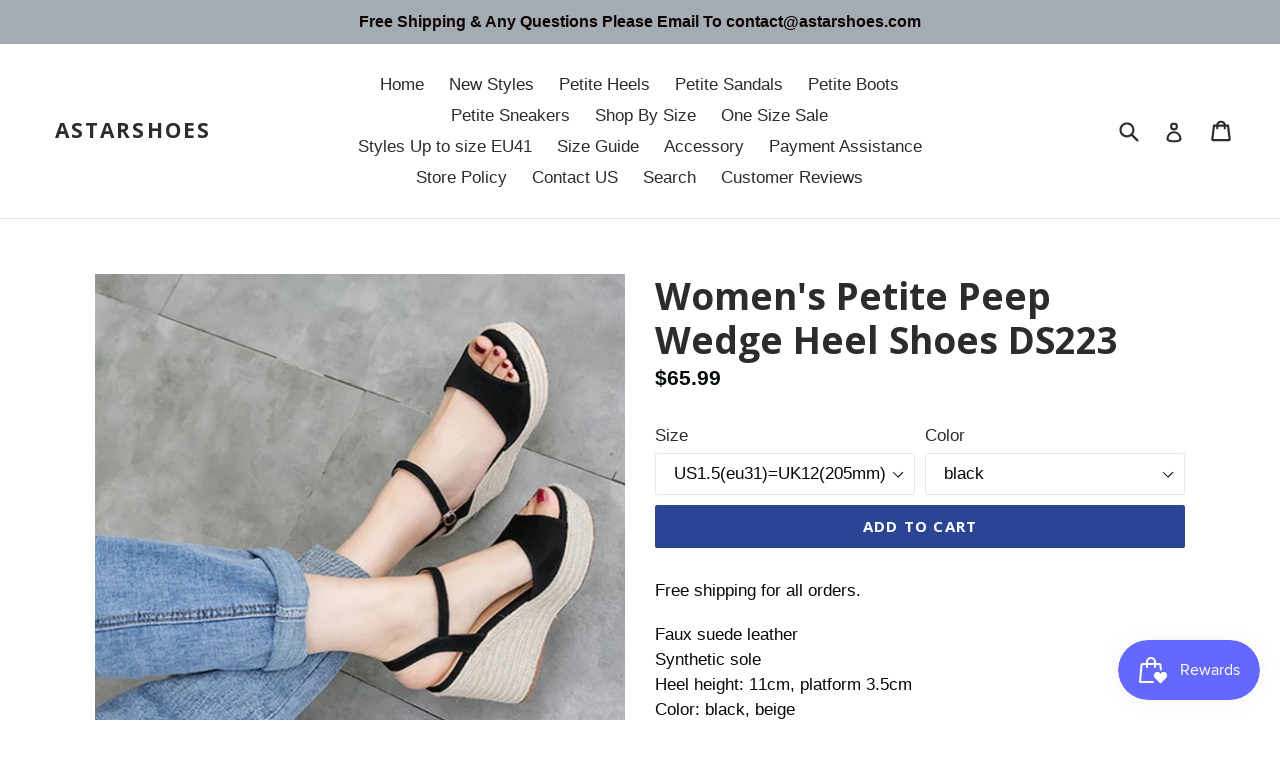

--- FILE ---
content_type: text/html; charset=utf-8
request_url: https://www.astarshoes.com/products/womens-petite-peep-wedge-heel-shoes-ds223
body_size: 26115
content:
<!doctype html>
<!--[if IE 9]> <html class="ie9 no-js" lang="en"> <![endif]-->
<!--[if (gt IE 9)|!(IE)]><!--> <html class="no-js" lang="en"> <!--<![endif]-->
<head>
  <meta name="smart-seo-integrated" content="true"/>
  <title>Women&#39;s Petite Peep Wedge Heel Shoes DS223 - AstarShoes</title>
  <meta name='description' content='Free shipping for all orders. Faux suede leatherSynthetic soleHeel height: 11cm, platform 3.5cmColor: black, beige You can see size chart here for better fit.Free shipping via epacket or air post mail, check delivery info.' />
  <meta name='keywords' content='Women&#39;s Petite Peep Wedge Heel Shoes DS223, 2020SS, petite sandals, AstarShoes' /><!--JSON-LD data generated by Smart SEO-->
<script type="application/ld+json">
    {
        "@context": "http://schema.org/",
        "@type": "Product",
        "url": "https://www.astarshoes.com/products/womens-petite-peep-wedge-heel-shoes-ds223",
        "name": "Women&#39;s Petite Peep Wedge Heel Shoes DS223 - AstarShoes",
        "image": "https://www.astarshoes.com/cdn/shop/products/Women_sPetitePeepWedgeHeelShoes.jpg?v=1620446361",
        "description": "Free shipping for all orders. Faux suede leatherSynthetic soleHeel height: 11cm, platform 3.5cmColor: black, beige You can see size chart here for better fit.Free shipping via epacket or air post mail, check delivery info.",
        "brand": {
            "name": "AstarShoes"
        },
        "weight": "0.6kg","aggregateRating": {
            "@type": "AggregateRating",
            "description": "Loox Reviews",
            "ratingValue": "5",
            "reviewCount": "1"
        },
        "offers" : [
            {
                "@type" : "Offer" ,
                "priceCurrency" : "USD" ,
                "price" : "65.99" ,
                "priceValidUntil": "2026-04-24",
                "availability" : "http://schema.org/InStock" ,
                "itemCondition": "http://schema.org/NewCondition",
                "name": "US1.5(eu31)=UK12(205mm) / black",
                "url" : "https://www.astarshoes.com/products/womens-petite-peep-wedge-heel-shoes-ds223?variant=39872562856130",
                "seller" : {
                    "@type" : "Organization",
                    "name" : "AstarShoes"
                }
            }, 
            {
                "@type" : "Offer" ,
                "priceCurrency" : "USD" ,
                "price" : "65.99" ,
                "priceValidUntil": "2026-04-24",
                "availability" : "http://schema.org/InStock" ,
                "itemCondition": "http://schema.org/NewCondition",
                "name": "US1.5(eu31)=UK12(205mm) / beige",
                "url" : "https://www.astarshoes.com/products/womens-petite-peep-wedge-heel-shoes-ds223?variant=39872562888898",
                "seller" : {
                    "@type" : "Organization",
                    "name" : "AstarShoes"
                }
            }, 
            {
                "@type" : "Offer" ,
                "priceCurrency" : "USD" ,
                "price" : "65.99" ,
                "priceValidUntil": "2026-04-24",
                "availability" : "http://schema.org/InStock" ,
                "itemCondition": "http://schema.org/NewCondition",
                "name": "US2(eu32)=UK13(210mm) / black",
                "url" : "https://www.astarshoes.com/products/womens-petite-peep-wedge-heel-shoes-ds223?variant=39872562921666",
                "seller" : {
                    "@type" : "Organization",
                    "name" : "AstarShoes"
                }
            }, 
            {
                "@type" : "Offer" ,
                "priceCurrency" : "USD" ,
                "price" : "65.99" ,
                "priceValidUntil": "2026-04-24",
                "availability" : "http://schema.org/InStock" ,
                "itemCondition": "http://schema.org/NewCondition",
                "name": "US2(eu32)=UK13(210mm) / beige",
                "url" : "https://www.astarshoes.com/products/womens-petite-peep-wedge-heel-shoes-ds223?variant=39872562954434",
                "seller" : {
                    "@type" : "Organization",
                    "name" : "AstarShoes"
                }
            }, 
            {
                "@type" : "Offer" ,
                "priceCurrency" : "USD" ,
                "price" : "65.99" ,
                "priceValidUntil": "2026-04-24",
                "availability" : "http://schema.org/InStock" ,
                "itemCondition": "http://schema.org/NewCondition",
                "name": "US3(eu33)=UK1(215mm) / black",
                "url" : "https://www.astarshoes.com/products/womens-petite-peep-wedge-heel-shoes-ds223?variant=39872562987202",
                "seller" : {
                    "@type" : "Organization",
                    "name" : "AstarShoes"
                }
            }, 
            {
                "@type" : "Offer" ,
                "priceCurrency" : "USD" ,
                "price" : "65.99" ,
                "priceValidUntil": "2026-04-24",
                "availability" : "http://schema.org/InStock" ,
                "itemCondition": "http://schema.org/NewCondition",
                "name": "US3(eu33)=UK1(215mm) / beige",
                "url" : "https://www.astarshoes.com/products/womens-petite-peep-wedge-heel-shoes-ds223?variant=39872563019970",
                "seller" : {
                    "@type" : "Organization",
                    "name" : "AstarShoes"
                }
            }, 
            {
                "@type" : "Offer" ,
                "priceCurrency" : "USD" ,
                "price" : "65.99" ,
                "priceValidUntil": "2026-04-24",
                "availability" : "http://schema.org/InStock" ,
                "itemCondition": "http://schema.org/NewCondition",
                "name": "US4(eu34)=UK2(220mm) / black",
                "url" : "https://www.astarshoes.com/products/womens-petite-peep-wedge-heel-shoes-ds223?variant=39872563052738",
                "seller" : {
                    "@type" : "Organization",
                    "name" : "AstarShoes"
                }
            }, 
            {
                "@type" : "Offer" ,
                "priceCurrency" : "USD" ,
                "price" : "65.99" ,
                "priceValidUntil": "2026-04-24",
                "availability" : "http://schema.org/InStock" ,
                "itemCondition": "http://schema.org/NewCondition",
                "name": "US4(eu34)=UK2(220mm) / beige",
                "url" : "https://www.astarshoes.com/products/womens-petite-peep-wedge-heel-shoes-ds223?variant=39872563085506",
                "seller" : {
                    "@type" : "Organization",
                    "name" : "AstarShoes"
                }
            }, 
            {
                "@type" : "Offer" ,
                "priceCurrency" : "USD" ,
                "price" : "65.99" ,
                "priceValidUntil": "2026-04-24",
                "availability" : "http://schema.org/InStock" ,
                "itemCondition": "http://schema.org/NewCondition",
                "name": "US4.5(eu35)=UK2.5(225mm) / black",
                "url" : "https://www.astarshoes.com/products/womens-petite-peep-wedge-heel-shoes-ds223?variant=39872563118274",
                "seller" : {
                    "@type" : "Organization",
                    "name" : "AstarShoes"
                }
            }, 
            {
                "@type" : "Offer" ,
                "priceCurrency" : "USD" ,
                "price" : "65.99" ,
                "priceValidUntil": "2026-04-24",
                "availability" : "http://schema.org/InStock" ,
                "itemCondition": "http://schema.org/NewCondition",
                "name": "US4.5(eu35)=UK2.5(225mm) / beige",
                "url" : "https://www.astarshoes.com/products/womens-petite-peep-wedge-heel-shoes-ds223?variant=39872563151042",
                "seller" : {
                    "@type" : "Organization",
                    "name" : "AstarShoes"
                }
            }
        ]
    }
</script>

<!--JSON-LD data generated by Smart SEO-->
<script type="application/ld+json">
    {
        "@context": "http://schema.org",
        "@type": "BreadcrumbList",
        "itemListElement": [{
            "@type": "ListItem",
            "position": 1,
            "item": {
                "@type": "Website",
                "@id": "https://www.astarshoes.com",
                "name": "Translation missing: en.general.breadcrumbs.home"
            }
        },{
                "@type": "ListItem",
                "position": 2,
                "item": {
                    "@type": "Product",
                    "@id": "https://www.astarshoes.com/products/womens-petite-peep-wedge-heel-shoes-ds223",
                    "name": "Women&#39;s Petite Peep Wedge Heel Shoes DS223"
                }
            }]}
</script>

<!--JSON-LD data generated by Smart SEO-->
<script type="application/ld+json">
    
    {
        "@context": "https://schema.org",
        "@type": "Website",
        "url": "https://www.astarshoes.com",
        "potentialAction": {
        "@type": "SearchAction",
        "target": "https://www.astarshoes.com/search?q={query}",
        "query-input": "required name=query"
        }
    }

</script>


<!--JSON-LD data generated by Smart SEO-->
<script type="application/ld+json">
    
    {
        "@context": "https://schema.org",
        "@type": "Organization",
        "name": "AstarShoes",
        "url": "https://www.astarshoes.com",
        "description": "Small Shoes US Size 1, Small Shoes US Size 2, Small Shoes US Size 3, Women's Small Size 4 Shoes, Small Size 1 Heels Pumps, Small Size 2 Sandals, Small Size 3 Heels Pumps, Small Size 4 Boots, Women's High Heels Size 1, Women Boots Size 2, Size 3 Wedge Sandals, Size 4 Knee High Boots, Women Booties Size 3.",
        
        
        
        "address": {
            "@type": "PostalAddress",
            "streetAddress": "No.8 Longteng Bei Road, Xinluo District ",
            "addressLocality": "Longyan",
            "addressRegion": "Fujian",
            "postalCode": "364000",
            "addressCountry": "China"
        },
        "telephone": "+8618959090673"
    }

</script>
<meta name="p:domain_verify" content="1413a716d65510670a884e0ba5c4fa9c"/>
  
  <meta name="google-site-verification" content="wKFGKazRqehT-FMm1WrKr6ouFhv0SdofillQCsE-6oI" />
  
  <meta charset="utf-8">
  
  <meta http-equiv="X-UA-Compatible" content="IE=edge,chrome=1">
  
  <meta name="viewport" content="width=device-width,initial-scale=1">
  
  <meta name="theme-color" content="#2a4593">
  <link rel="canonical" href="https://www.astarshoes.com/products/womens-petite-peep-wedge-heel-shoes-ds223">

  

  


  <!-- /snippets/social-meta-tags.liquid -->




<meta property="og:site_name" content="AstarShoes">
<meta property="og:url" content="https://www.astarshoes.com/products/womens-petite-peep-wedge-heel-shoes-ds223">
<meta property="og:title" content="Women's Petite Peep Wedge Heel Shoes DS223">
<meta property="og:type" content="product">
<meta property="og:description" content="Astarshoes.com offer high quality stylish petite wedge heels, platform peep wedge heels US size 1, size 2, size 3 and size 4 for small feet girls. Large style selection and free shipping.">

  <meta property="og:price:amount" content="65.99">
  <meta property="og:price:currency" content="USD">

<meta property="og:image" content="http://www.astarshoes.com/cdn/shop/products/Women_sPetitePeepWedgeHeelShoes_1200x1200.jpg?v=1620446361"><meta property="og:image" content="http://www.astarshoes.com/cdn/shop/products/Women_sPetitePeepWedgeHeelShoes-2_1200x1200.jpg?v=1620446361"><meta property="og:image" content="http://www.astarshoes.com/cdn/shop/products/Women_sPetitePeepWedgeHeelShoes-3_1200x1200.jpg?v=1620446362">
<meta property="og:image:secure_url" content="https://www.astarshoes.com/cdn/shop/products/Women_sPetitePeepWedgeHeelShoes_1200x1200.jpg?v=1620446361"><meta property="og:image:secure_url" content="https://www.astarshoes.com/cdn/shop/products/Women_sPetitePeepWedgeHeelShoes-2_1200x1200.jpg?v=1620446361"><meta property="og:image:secure_url" content="https://www.astarshoes.com/cdn/shop/products/Women_sPetitePeepWedgeHeelShoes-3_1200x1200.jpg?v=1620446362">


  <meta name="twitter:site" content="@astartshoes">

<meta name="twitter:card" content="summary_large_image">
<meta name="twitter:title" content="Women's Petite Peep Wedge Heel Shoes DS223">
<meta name="twitter:description" content="Astarshoes.com offer high quality stylish petite wedge heels, platform peep wedge heels US size 1, size 2, size 3 and size 4 for small feet girls. Large style selection and free shipping.">


  <link href="//www.astarshoes.com/cdn/shop/t/1/assets/theme.scss.css?v=30109807630086077001696670228" rel="stylesheet" type="text/css" media="all" />
  

  

    <link href="//fonts.googleapis.com/css?family=Open+Sans:700" rel="stylesheet" type="text/css" media="all" />
  



  <script>
    var theme = {
      strings: {
        addToCart: "Add to cart",
        soldOut: "Sold out",
        unavailable: "Unavailable",
        showMore: "Show More",
        showLess: "Show Less",
        addressError: "Error looking up that address",
        addressNoResults: "No results for that address",
        addressQueryLimit: "You have exceeded the Google API usage limit. Consider upgrading to a \u003ca href=\"https:\/\/developers.google.com\/maps\/premium\/usage-limits\"\u003ePremium Plan\u003c\/a\u003e.",
        authError: "There was a problem authenticating your Google Maps account."
      },
      moneyFormat: "${{amount}}"
    }

    document.documentElement.className = document.documentElement.className.replace('no-js', 'js');
  </script>

  <!--[if (lte IE 9) ]><script src="//www.astarshoes.com/cdn/shop/t/1/assets/match-media.min.js?v=22265819453975888031512356464" type="text/javascript"></script><![endif]-->

  

  <!--[if (gt IE 9)|!(IE)]><!--><script src="//www.astarshoes.com/cdn/shop/t/1/assets/lazysizes.js?v=68441465964607740661512356464" async="async"></script><!--<![endif]-->
  <!--[if lte IE 9]><script src="//www.astarshoes.com/cdn/shop/t/1/assets/lazysizes.min.js?v=2197"></script><![endif]-->

  <!--[if (gt IE 9)|!(IE)]><!--><script src="//www.astarshoes.com/cdn/shop/t/1/assets/vendor.js?v=136118274122071307521512356464" defer="defer"></script><!--<![endif]-->
  <!--[if lte IE 9]><script src="//www.astarshoes.com/cdn/shop/t/1/assets/vendor.js?v=136118274122071307521512356464"></script><![endif]-->

  <!--[if (gt IE 9)|!(IE)]><!--><script src="//www.astarshoes.com/cdn/shop/t/1/assets/theme.js?v=100941840194216329191512456044" defer="defer"></script><!--<![endif]-->
  <!--[if lte IE 9]><script src="//www.astarshoes.com/cdn/shop/t/1/assets/theme.js?v=100941840194216329191512456044"></script><![endif]-->

  <script>window.performance && window.performance.mark && window.performance.mark('shopify.content_for_header.start');</script><meta name="google-site-verification" content="wKFGKazRqehT-FMm1WrKr6ouFhv0SdofillQCsE-6oI">
<meta id="shopify-digital-wallet" name="shopify-digital-wallet" content="/26099062/digital_wallets/dialog">
<meta name="shopify-checkout-api-token" content="4b0b4b9c52043dbd13581a99e1510fcd">
<meta id="in-context-paypal-metadata" data-shop-id="26099062" data-venmo-supported="false" data-environment="production" data-locale="en_US" data-paypal-v4="true" data-currency="USD">
<link rel="alternate" type="application/json+oembed" href="https://www.astarshoes.com/products/womens-petite-peep-wedge-heel-shoes-ds223.oembed">
<script async="async" src="/checkouts/internal/preloads.js?locale=en-US"></script>
<script id="shopify-features" type="application/json">{"accessToken":"4b0b4b9c52043dbd13581a99e1510fcd","betas":["rich-media-storefront-analytics"],"domain":"www.astarshoes.com","predictiveSearch":true,"shopId":26099062,"locale":"en"}</script>
<script>var Shopify = Shopify || {};
Shopify.shop = "astarshoes.myshopify.com";
Shopify.locale = "en";
Shopify.currency = {"active":"USD","rate":"1.0"};
Shopify.country = "US";
Shopify.theme = {"name":"Debut","id":7109869598,"schema_name":"Debut","schema_version":"1.9.1","theme_store_id":796,"role":"main"};
Shopify.theme.handle = "null";
Shopify.theme.style = {"id":null,"handle":null};
Shopify.cdnHost = "www.astarshoes.com/cdn";
Shopify.routes = Shopify.routes || {};
Shopify.routes.root = "/";</script>
<script type="module">!function(o){(o.Shopify=o.Shopify||{}).modules=!0}(window);</script>
<script>!function(o){function n(){var o=[];function n(){o.push(Array.prototype.slice.apply(arguments))}return n.q=o,n}var t=o.Shopify=o.Shopify||{};t.loadFeatures=n(),t.autoloadFeatures=n()}(window);</script>
<script id="shop-js-analytics" type="application/json">{"pageType":"product"}</script>
<script defer="defer" async type="module" src="//www.astarshoes.com/cdn/shopifycloud/shop-js/modules/v2/client.init-shop-cart-sync_BT-GjEfc.en.esm.js"></script>
<script defer="defer" async type="module" src="//www.astarshoes.com/cdn/shopifycloud/shop-js/modules/v2/chunk.common_D58fp_Oc.esm.js"></script>
<script defer="defer" async type="module" src="//www.astarshoes.com/cdn/shopifycloud/shop-js/modules/v2/chunk.modal_xMitdFEc.esm.js"></script>
<script type="module">
  await import("//www.astarshoes.com/cdn/shopifycloud/shop-js/modules/v2/client.init-shop-cart-sync_BT-GjEfc.en.esm.js");
await import("//www.astarshoes.com/cdn/shopifycloud/shop-js/modules/v2/chunk.common_D58fp_Oc.esm.js");
await import("//www.astarshoes.com/cdn/shopifycloud/shop-js/modules/v2/chunk.modal_xMitdFEc.esm.js");

  window.Shopify.SignInWithShop?.initShopCartSync?.({"fedCMEnabled":true,"windoidEnabled":true});

</script>
<script>(function() {
  var isLoaded = false;
  function asyncLoad() {
    if (isLoaded) return;
    isLoaded = true;
    var urls = ["https:\/\/loox.io\/widget\/VknZvjN8E\/loox.1522740354624.js?shop=astarshoes.myshopify.com","\/\/shopify.privy.com\/widget.js?shop=astarshoes.myshopify.com","https:\/\/cdn.recovermycart.com\/scripts\/keepcart\/CartJS.min.js?shop=astarshoes.myshopify.com\u0026shop=astarshoes.myshopify.com","https:\/\/js.smile.io\/v1\/smile-shopify.js?shop=astarshoes.myshopify.com","https:\/\/omnisnippet1.com\/platforms\/shopify.js?source=scriptTag\u0026v=2025-05-15T10\u0026shop=astarshoes.myshopify.com"];
    for (var i = 0; i < urls.length; i++) {
      var s = document.createElement('script');
      s.type = 'text/javascript';
      s.async = true;
      s.src = urls[i];
      var x = document.getElementsByTagName('script')[0];
      x.parentNode.insertBefore(s, x);
    }
  };
  if(window.attachEvent) {
    window.attachEvent('onload', asyncLoad);
  } else {
    window.addEventListener('load', asyncLoad, false);
  }
})();</script>
<script id="__st">var __st={"a":26099062,"offset":28800,"reqid":"6e0dcf63-767d-4fe8-b7ca-8faff36ed33f-1769267870","pageurl":"www.astarshoes.com\/products\/womens-petite-peep-wedge-heel-shoes-ds223","u":"5bcf6bab9098","p":"product","rtyp":"product","rid":6703821062338};</script>
<script>window.ShopifyPaypalV4VisibilityTracking = true;</script>
<script id="captcha-bootstrap">!function(){'use strict';const t='contact',e='account',n='new_comment',o=[[t,t],['blogs',n],['comments',n],[t,'customer']],c=[[e,'customer_login'],[e,'guest_login'],[e,'recover_customer_password'],[e,'create_customer']],r=t=>t.map((([t,e])=>`form[action*='/${t}']:not([data-nocaptcha='true']) input[name='form_type'][value='${e}']`)).join(','),a=t=>()=>t?[...document.querySelectorAll(t)].map((t=>t.form)):[];function s(){const t=[...o],e=r(t);return a(e)}const i='password',u='form_key',d=['recaptcha-v3-token','g-recaptcha-response','h-captcha-response',i],f=()=>{try{return window.sessionStorage}catch{return}},m='__shopify_v',_=t=>t.elements[u];function p(t,e,n=!1){try{const o=window.sessionStorage,c=JSON.parse(o.getItem(e)),{data:r}=function(t){const{data:e,action:n}=t;return t[m]||n?{data:e,action:n}:{data:t,action:n}}(c);for(const[e,n]of Object.entries(r))t.elements[e]&&(t.elements[e].value=n);n&&o.removeItem(e)}catch(o){console.error('form repopulation failed',{error:o})}}const l='form_type',E='cptcha';function T(t){t.dataset[E]=!0}const w=window,h=w.document,L='Shopify',v='ce_forms',y='captcha';let A=!1;((t,e)=>{const n=(g='f06e6c50-85a8-45c8-87d0-21a2b65856fe',I='https://cdn.shopify.com/shopifycloud/storefront-forms-hcaptcha/ce_storefront_forms_captcha_hcaptcha.v1.5.2.iife.js',D={infoText:'Protected by hCaptcha',privacyText:'Privacy',termsText:'Terms'},(t,e,n)=>{const o=w[L][v],c=o.bindForm;if(c)return c(t,g,e,D).then(n);var r;o.q.push([[t,g,e,D],n]),r=I,A||(h.body.append(Object.assign(h.createElement('script'),{id:'captcha-provider',async:!0,src:r})),A=!0)});var g,I,D;w[L]=w[L]||{},w[L][v]=w[L][v]||{},w[L][v].q=[],w[L][y]=w[L][y]||{},w[L][y].protect=function(t,e){n(t,void 0,e),T(t)},Object.freeze(w[L][y]),function(t,e,n,w,h,L){const[v,y,A,g]=function(t,e,n){const i=e?o:[],u=t?c:[],d=[...i,...u],f=r(d),m=r(i),_=r(d.filter((([t,e])=>n.includes(e))));return[a(f),a(m),a(_),s()]}(w,h,L),I=t=>{const e=t.target;return e instanceof HTMLFormElement?e:e&&e.form},D=t=>v().includes(t);t.addEventListener('submit',(t=>{const e=I(t);if(!e)return;const n=D(e)&&!e.dataset.hcaptchaBound&&!e.dataset.recaptchaBound,o=_(e),c=g().includes(e)&&(!o||!o.value);(n||c)&&t.preventDefault(),c&&!n&&(function(t){try{if(!f())return;!function(t){const e=f();if(!e)return;const n=_(t);if(!n)return;const o=n.value;o&&e.removeItem(o)}(t);const e=Array.from(Array(32),(()=>Math.random().toString(36)[2])).join('');!function(t,e){_(t)||t.append(Object.assign(document.createElement('input'),{type:'hidden',name:u})),t.elements[u].value=e}(t,e),function(t,e){const n=f();if(!n)return;const o=[...t.querySelectorAll(`input[type='${i}']`)].map((({name:t})=>t)),c=[...d,...o],r={};for(const[a,s]of new FormData(t).entries())c.includes(a)||(r[a]=s);n.setItem(e,JSON.stringify({[m]:1,action:t.action,data:r}))}(t,e)}catch(e){console.error('failed to persist form',e)}}(e),e.submit())}));const S=(t,e)=>{t&&!t.dataset[E]&&(n(t,e.some((e=>e===t))),T(t))};for(const o of['focusin','change'])t.addEventListener(o,(t=>{const e=I(t);D(e)&&S(e,y())}));const B=e.get('form_key'),M=e.get(l),P=B&&M;t.addEventListener('DOMContentLoaded',(()=>{const t=y();if(P)for(const e of t)e.elements[l].value===M&&p(e,B);[...new Set([...A(),...v().filter((t=>'true'===t.dataset.shopifyCaptcha))])].forEach((e=>S(e,t)))}))}(h,new URLSearchParams(w.location.search),n,t,e,['guest_login'])})(!0,!0)}();</script>
<script integrity="sha256-4kQ18oKyAcykRKYeNunJcIwy7WH5gtpwJnB7kiuLZ1E=" data-source-attribution="shopify.loadfeatures" defer="defer" src="//www.astarshoes.com/cdn/shopifycloud/storefront/assets/storefront/load_feature-a0a9edcb.js" crossorigin="anonymous"></script>
<script data-source-attribution="shopify.dynamic_checkout.dynamic.init">var Shopify=Shopify||{};Shopify.PaymentButton=Shopify.PaymentButton||{isStorefrontPortableWallets:!0,init:function(){window.Shopify.PaymentButton.init=function(){};var t=document.createElement("script");t.src="https://www.astarshoes.com/cdn/shopifycloud/portable-wallets/latest/portable-wallets.en.js",t.type="module",document.head.appendChild(t)}};
</script>
<script data-source-attribution="shopify.dynamic_checkout.buyer_consent">
  function portableWalletsHideBuyerConsent(e){var t=document.getElementById("shopify-buyer-consent"),n=document.getElementById("shopify-subscription-policy-button");t&&n&&(t.classList.add("hidden"),t.setAttribute("aria-hidden","true"),n.removeEventListener("click",e))}function portableWalletsShowBuyerConsent(e){var t=document.getElementById("shopify-buyer-consent"),n=document.getElementById("shopify-subscription-policy-button");t&&n&&(t.classList.remove("hidden"),t.removeAttribute("aria-hidden"),n.addEventListener("click",e))}window.Shopify?.PaymentButton&&(window.Shopify.PaymentButton.hideBuyerConsent=portableWalletsHideBuyerConsent,window.Shopify.PaymentButton.showBuyerConsent=portableWalletsShowBuyerConsent);
</script>
<script data-source-attribution="shopify.dynamic_checkout.cart.bootstrap">document.addEventListener("DOMContentLoaded",(function(){function t(){return document.querySelector("shopify-accelerated-checkout-cart, shopify-accelerated-checkout")}if(t())Shopify.PaymentButton.init();else{new MutationObserver((function(e,n){t()&&(Shopify.PaymentButton.init(),n.disconnect())})).observe(document.body,{childList:!0,subtree:!0})}}));
</script>
<link id="shopify-accelerated-checkout-styles" rel="stylesheet" media="screen" href="https://www.astarshoes.com/cdn/shopifycloud/portable-wallets/latest/accelerated-checkout-backwards-compat.css" crossorigin="anonymous">
<style id="shopify-accelerated-checkout-cart">
        #shopify-buyer-consent {
  margin-top: 1em;
  display: inline-block;
  width: 100%;
}

#shopify-buyer-consent.hidden {
  display: none;
}

#shopify-subscription-policy-button {
  background: none;
  border: none;
  padding: 0;
  text-decoration: underline;
  font-size: inherit;
  cursor: pointer;
}

#shopify-subscription-policy-button::before {
  box-shadow: none;
}

      </style>

<script>window.performance && window.performance.mark && window.performance.mark('shopify.content_for_header.end');</script>

	<script>var loox_global_hash = '1765449486628';</script><script>var loox_pop_active = true;var loox_pop_display = {"home_page":false,"product_page":true,"cart_page":false,"other_pages":true};</script><style>.loox-reviews-default { max-width: 1200px; margin: 0 auto; }.loox-rating .loox-icon { color:#EBBF20; }
:root { --lxs-rating-icon-color: #EBBF20; }</style>

<script>
window.mlvedaShopCurrency = "USD";
window.shopCurrency = "USD";
window.supported_currencies = "USD CAD AUD GBP EUR INR JPY";
</script><!-- BEGIN app block: shopify://apps/consentmo-gdpr/blocks/gdpr_cookie_consent/4fbe573f-a377-4fea-9801-3ee0858cae41 -->


<!-- END app block --><script src="https://cdn.shopify.com/extensions/019be9e8-7389-72d2-90ad-753cce315171/consentmo-gdpr-595/assets/consentmo_cookie_consent.js" type="text/javascript" defer="defer"></script>
<link href="https://monorail-edge.shopifysvc.com" rel="dns-prefetch">
<script>(function(){if ("sendBeacon" in navigator && "performance" in window) {try {var session_token_from_headers = performance.getEntriesByType('navigation')[0].serverTiming.find(x => x.name == '_s').description;} catch {var session_token_from_headers = undefined;}var session_cookie_matches = document.cookie.match(/_shopify_s=([^;]*)/);var session_token_from_cookie = session_cookie_matches && session_cookie_matches.length === 2 ? session_cookie_matches[1] : "";var session_token = session_token_from_headers || session_token_from_cookie || "";function handle_abandonment_event(e) {var entries = performance.getEntries().filter(function(entry) {return /monorail-edge.shopifysvc.com/.test(entry.name);});if (!window.abandonment_tracked && entries.length === 0) {window.abandonment_tracked = true;var currentMs = Date.now();var navigation_start = performance.timing.navigationStart;var payload = {shop_id: 26099062,url: window.location.href,navigation_start,duration: currentMs - navigation_start,session_token,page_type: "product"};window.navigator.sendBeacon("https://monorail-edge.shopifysvc.com/v1/produce", JSON.stringify({schema_id: "online_store_buyer_site_abandonment/1.1",payload: payload,metadata: {event_created_at_ms: currentMs,event_sent_at_ms: currentMs}}));}}window.addEventListener('pagehide', handle_abandonment_event);}}());</script>
<script id="web-pixels-manager-setup">(function e(e,d,r,n,o){if(void 0===o&&(o={}),!Boolean(null===(a=null===(i=window.Shopify)||void 0===i?void 0:i.analytics)||void 0===a?void 0:a.replayQueue)){var i,a;window.Shopify=window.Shopify||{};var t=window.Shopify;t.analytics=t.analytics||{};var s=t.analytics;s.replayQueue=[],s.publish=function(e,d,r){return s.replayQueue.push([e,d,r]),!0};try{self.performance.mark("wpm:start")}catch(e){}var l=function(){var e={modern:/Edge?\/(1{2}[4-9]|1[2-9]\d|[2-9]\d{2}|\d{4,})\.\d+(\.\d+|)|Firefox\/(1{2}[4-9]|1[2-9]\d|[2-9]\d{2}|\d{4,})\.\d+(\.\d+|)|Chrom(ium|e)\/(9{2}|\d{3,})\.\d+(\.\d+|)|(Maci|X1{2}).+ Version\/(15\.\d+|(1[6-9]|[2-9]\d|\d{3,})\.\d+)([,.]\d+|)( \(\w+\)|)( Mobile\/\w+|) Safari\/|Chrome.+OPR\/(9{2}|\d{3,})\.\d+\.\d+|(CPU[ +]OS|iPhone[ +]OS|CPU[ +]iPhone|CPU IPhone OS|CPU iPad OS)[ +]+(15[._]\d+|(1[6-9]|[2-9]\d|\d{3,})[._]\d+)([._]\d+|)|Android:?[ /-](13[3-9]|1[4-9]\d|[2-9]\d{2}|\d{4,})(\.\d+|)(\.\d+|)|Android.+Firefox\/(13[5-9]|1[4-9]\d|[2-9]\d{2}|\d{4,})\.\d+(\.\d+|)|Android.+Chrom(ium|e)\/(13[3-9]|1[4-9]\d|[2-9]\d{2}|\d{4,})\.\d+(\.\d+|)|SamsungBrowser\/([2-9]\d|\d{3,})\.\d+/,legacy:/Edge?\/(1[6-9]|[2-9]\d|\d{3,})\.\d+(\.\d+|)|Firefox\/(5[4-9]|[6-9]\d|\d{3,})\.\d+(\.\d+|)|Chrom(ium|e)\/(5[1-9]|[6-9]\d|\d{3,})\.\d+(\.\d+|)([\d.]+$|.*Safari\/(?![\d.]+ Edge\/[\d.]+$))|(Maci|X1{2}).+ Version\/(10\.\d+|(1[1-9]|[2-9]\d|\d{3,})\.\d+)([,.]\d+|)( \(\w+\)|)( Mobile\/\w+|) Safari\/|Chrome.+OPR\/(3[89]|[4-9]\d|\d{3,})\.\d+\.\d+|(CPU[ +]OS|iPhone[ +]OS|CPU[ +]iPhone|CPU IPhone OS|CPU iPad OS)[ +]+(10[._]\d+|(1[1-9]|[2-9]\d|\d{3,})[._]\d+)([._]\d+|)|Android:?[ /-](13[3-9]|1[4-9]\d|[2-9]\d{2}|\d{4,})(\.\d+|)(\.\d+|)|Mobile Safari.+OPR\/([89]\d|\d{3,})\.\d+\.\d+|Android.+Firefox\/(13[5-9]|1[4-9]\d|[2-9]\d{2}|\d{4,})\.\d+(\.\d+|)|Android.+Chrom(ium|e)\/(13[3-9]|1[4-9]\d|[2-9]\d{2}|\d{4,})\.\d+(\.\d+|)|Android.+(UC? ?Browser|UCWEB|U3)[ /]?(15\.([5-9]|\d{2,})|(1[6-9]|[2-9]\d|\d{3,})\.\d+)\.\d+|SamsungBrowser\/(5\.\d+|([6-9]|\d{2,})\.\d+)|Android.+MQ{2}Browser\/(14(\.(9|\d{2,})|)|(1[5-9]|[2-9]\d|\d{3,})(\.\d+|))(\.\d+|)|K[Aa][Ii]OS\/(3\.\d+|([4-9]|\d{2,})\.\d+)(\.\d+|)/},d=e.modern,r=e.legacy,n=navigator.userAgent;return n.match(d)?"modern":n.match(r)?"legacy":"unknown"}(),u="modern"===l?"modern":"legacy",c=(null!=n?n:{modern:"",legacy:""})[u],f=function(e){return[e.baseUrl,"/wpm","/b",e.hashVersion,"modern"===e.buildTarget?"m":"l",".js"].join("")}({baseUrl:d,hashVersion:r,buildTarget:u}),m=function(e){var d=e.version,r=e.bundleTarget,n=e.surface,o=e.pageUrl,i=e.monorailEndpoint;return{emit:function(e){var a=e.status,t=e.errorMsg,s=(new Date).getTime(),l=JSON.stringify({metadata:{event_sent_at_ms:s},events:[{schema_id:"web_pixels_manager_load/3.1",payload:{version:d,bundle_target:r,page_url:o,status:a,surface:n,error_msg:t},metadata:{event_created_at_ms:s}}]});if(!i)return console&&console.warn&&console.warn("[Web Pixels Manager] No Monorail endpoint provided, skipping logging."),!1;try{return self.navigator.sendBeacon.bind(self.navigator)(i,l)}catch(e){}var u=new XMLHttpRequest;try{return u.open("POST",i,!0),u.setRequestHeader("Content-Type","text/plain"),u.send(l),!0}catch(e){return console&&console.warn&&console.warn("[Web Pixels Manager] Got an unhandled error while logging to Monorail."),!1}}}}({version:r,bundleTarget:l,surface:e.surface,pageUrl:self.location.href,monorailEndpoint:e.monorailEndpoint});try{o.browserTarget=l,function(e){var d=e.src,r=e.async,n=void 0===r||r,o=e.onload,i=e.onerror,a=e.sri,t=e.scriptDataAttributes,s=void 0===t?{}:t,l=document.createElement("script"),u=document.querySelector("head"),c=document.querySelector("body");if(l.async=n,l.src=d,a&&(l.integrity=a,l.crossOrigin="anonymous"),s)for(var f in s)if(Object.prototype.hasOwnProperty.call(s,f))try{l.dataset[f]=s[f]}catch(e){}if(o&&l.addEventListener("load",o),i&&l.addEventListener("error",i),u)u.appendChild(l);else{if(!c)throw new Error("Did not find a head or body element to append the script");c.appendChild(l)}}({src:f,async:!0,onload:function(){if(!function(){var e,d;return Boolean(null===(d=null===(e=window.Shopify)||void 0===e?void 0:e.analytics)||void 0===d?void 0:d.initialized)}()){var d=window.webPixelsManager.init(e)||void 0;if(d){var r=window.Shopify.analytics;r.replayQueue.forEach((function(e){var r=e[0],n=e[1],o=e[2];d.publishCustomEvent(r,n,o)})),r.replayQueue=[],r.publish=d.publishCustomEvent,r.visitor=d.visitor,r.initialized=!0}}},onerror:function(){return m.emit({status:"failed",errorMsg:"".concat(f," has failed to load")})},sri:function(e){var d=/^sha384-[A-Za-z0-9+/=]+$/;return"string"==typeof e&&d.test(e)}(c)?c:"",scriptDataAttributes:o}),m.emit({status:"loading"})}catch(e){m.emit({status:"failed",errorMsg:(null==e?void 0:e.message)||"Unknown error"})}}})({shopId: 26099062,storefrontBaseUrl: "https://www.astarshoes.com",extensionsBaseUrl: "https://extensions.shopifycdn.com/cdn/shopifycloud/web-pixels-manager",monorailEndpoint: "https://monorail-edge.shopifysvc.com/unstable/produce_batch",surface: "storefront-renderer",enabledBetaFlags: ["2dca8a86"],webPixelsConfigList: [{"id":"491782364","configuration":"{\"config\":\"{\\\"pixel_id\\\":\\\"AW-761460384\\\",\\\"target_country\\\":\\\"US\\\",\\\"gtag_events\\\":[{\\\"type\\\":\\\"search\\\",\\\"action_label\\\":\\\"AW-761460384\\\/3HbZCMLhwJUBEKDti-sC\\\"},{\\\"type\\\":\\\"begin_checkout\\\",\\\"action_label\\\":\\\"AW-761460384\\\/V9DzCKHhwJUBEKDti-sC\\\"},{\\\"type\\\":\\\"view_item\\\",\\\"action_label\\\":[\\\"AW-761460384\\\/FV8WCJvhwJUBEKDti-sC\\\",\\\"MC-B8LJD1N9QD\\\"]},{\\\"type\\\":\\\"purchase\\\",\\\"action_label\\\":[\\\"AW-761460384\\\/QM76CJjhwJUBEKDti-sC\\\",\\\"MC-B8LJD1N9QD\\\"]},{\\\"type\\\":\\\"page_view\\\",\\\"action_label\\\":[\\\"AW-761460384\\\/JTWBCJXhwJUBEKDti-sC\\\",\\\"MC-B8LJD1N9QD\\\"]},{\\\"type\\\":\\\"add_payment_info\\\",\\\"action_label\\\":\\\"AW-761460384\\\/Qo2WCMXhwJUBEKDti-sC\\\"},{\\\"type\\\":\\\"add_to_cart\\\",\\\"action_label\\\":\\\"AW-761460384\\\/QV_0CJ7hwJUBEKDti-sC\\\"}],\\\"enable_monitoring_mode\\\":false}\"}","eventPayloadVersion":"v1","runtimeContext":"OPEN","scriptVersion":"b2a88bafab3e21179ed38636efcd8a93","type":"APP","apiClientId":1780363,"privacyPurposes":[],"dataSharingAdjustments":{"protectedCustomerApprovalScopes":["read_customer_address","read_customer_email","read_customer_name","read_customer_personal_data","read_customer_phone"]}},{"id":"113508572","configuration":"{\"apiURL\":\"https:\/\/api.omnisend.com\",\"appURL\":\"https:\/\/app.omnisend.com\",\"brandID\":\"5a9cf591597ed704e6205ebd\",\"trackingURL\":\"https:\/\/wt.omnisendlink.com\"}","eventPayloadVersion":"v1","runtimeContext":"STRICT","scriptVersion":"aa9feb15e63a302383aa48b053211bbb","type":"APP","apiClientId":186001,"privacyPurposes":["ANALYTICS","MARKETING","SALE_OF_DATA"],"dataSharingAdjustments":{"protectedCustomerApprovalScopes":["read_customer_address","read_customer_email","read_customer_name","read_customer_personal_data","read_customer_phone"]}},{"id":"64159964","eventPayloadVersion":"v1","runtimeContext":"LAX","scriptVersion":"1","type":"CUSTOM","privacyPurposes":["MARKETING"],"name":"Meta pixel (migrated)"},{"id":"84541660","eventPayloadVersion":"v1","runtimeContext":"LAX","scriptVersion":"1","type":"CUSTOM","privacyPurposes":["ANALYTICS"],"name":"Google Analytics tag (migrated)"},{"id":"shopify-app-pixel","configuration":"{}","eventPayloadVersion":"v1","runtimeContext":"STRICT","scriptVersion":"0450","apiClientId":"shopify-pixel","type":"APP","privacyPurposes":["ANALYTICS","MARKETING"]},{"id":"shopify-custom-pixel","eventPayloadVersion":"v1","runtimeContext":"LAX","scriptVersion":"0450","apiClientId":"shopify-pixel","type":"CUSTOM","privacyPurposes":["ANALYTICS","MARKETING"]}],isMerchantRequest: false,initData: {"shop":{"name":"AstarShoes","paymentSettings":{"currencyCode":"USD"},"myshopifyDomain":"astarshoes.myshopify.com","countryCode":"CN","storefrontUrl":"https:\/\/www.astarshoes.com"},"customer":null,"cart":null,"checkout":null,"productVariants":[{"price":{"amount":65.99,"currencyCode":"USD"},"product":{"title":"Women's Petite Peep Wedge Heel Shoes DS223","vendor":"AstarShoes","id":"6703821062338","untranslatedTitle":"Women's Petite Peep Wedge Heel Shoes DS223","url":"\/products\/womens-petite-peep-wedge-heel-shoes-ds223","type":""},"id":"39872562856130","image":{"src":"\/\/www.astarshoes.com\/cdn\/shop\/products\/Women_sPetitePeepWedgeHeelShoes.jpg?v=1620446361"},"sku":"","title":"US1.5(eu31)=UK12(205mm) \/ black","untranslatedTitle":"US1.5(eu31)=UK12(205mm) \/ black"},{"price":{"amount":65.99,"currencyCode":"USD"},"product":{"title":"Women's Petite Peep Wedge Heel Shoes DS223","vendor":"AstarShoes","id":"6703821062338","untranslatedTitle":"Women's Petite Peep Wedge Heel Shoes DS223","url":"\/products\/womens-petite-peep-wedge-heel-shoes-ds223","type":""},"id":"39872562888898","image":{"src":"\/\/www.astarshoes.com\/cdn\/shop\/products\/Women_sPetitePeepWedgeHeelShoes.jpg?v=1620446361"},"sku":"","title":"US1.5(eu31)=UK12(205mm) \/ beige","untranslatedTitle":"US1.5(eu31)=UK12(205mm) \/ beige"},{"price":{"amount":65.99,"currencyCode":"USD"},"product":{"title":"Women's Petite Peep Wedge Heel Shoes DS223","vendor":"AstarShoes","id":"6703821062338","untranslatedTitle":"Women's Petite Peep Wedge Heel Shoes DS223","url":"\/products\/womens-petite-peep-wedge-heel-shoes-ds223","type":""},"id":"39872562921666","image":{"src":"\/\/www.astarshoes.com\/cdn\/shop\/products\/Women_sPetitePeepWedgeHeelShoes.jpg?v=1620446361"},"sku":"","title":"US2(eu32)=UK13(210mm) \/ black","untranslatedTitle":"US2(eu32)=UK13(210mm) \/ black"},{"price":{"amount":65.99,"currencyCode":"USD"},"product":{"title":"Women's Petite Peep Wedge Heel Shoes DS223","vendor":"AstarShoes","id":"6703821062338","untranslatedTitle":"Women's Petite Peep Wedge Heel Shoes DS223","url":"\/products\/womens-petite-peep-wedge-heel-shoes-ds223","type":""},"id":"39872562954434","image":{"src":"\/\/www.astarshoes.com\/cdn\/shop\/products\/Women_sPetitePeepWedgeHeelShoes.jpg?v=1620446361"},"sku":"","title":"US2(eu32)=UK13(210mm) \/ beige","untranslatedTitle":"US2(eu32)=UK13(210mm) \/ beige"},{"price":{"amount":65.99,"currencyCode":"USD"},"product":{"title":"Women's Petite Peep Wedge Heel Shoes DS223","vendor":"AstarShoes","id":"6703821062338","untranslatedTitle":"Women's Petite Peep Wedge Heel Shoes DS223","url":"\/products\/womens-petite-peep-wedge-heel-shoes-ds223","type":""},"id":"39872562987202","image":{"src":"\/\/www.astarshoes.com\/cdn\/shop\/products\/Women_sPetitePeepWedgeHeelShoes.jpg?v=1620446361"},"sku":"","title":"US3(eu33)=UK1(215mm) \/ black","untranslatedTitle":"US3(eu33)=UK1(215mm) \/ black"},{"price":{"amount":65.99,"currencyCode":"USD"},"product":{"title":"Women's Petite Peep Wedge Heel Shoes DS223","vendor":"AstarShoes","id":"6703821062338","untranslatedTitle":"Women's Petite Peep Wedge Heel Shoes DS223","url":"\/products\/womens-petite-peep-wedge-heel-shoes-ds223","type":""},"id":"39872563019970","image":{"src":"\/\/www.astarshoes.com\/cdn\/shop\/products\/Women_sPetitePeepWedgeHeelShoes.jpg?v=1620446361"},"sku":"","title":"US3(eu33)=UK1(215mm) \/ beige","untranslatedTitle":"US3(eu33)=UK1(215mm) \/ beige"},{"price":{"amount":65.99,"currencyCode":"USD"},"product":{"title":"Women's Petite Peep Wedge Heel Shoes DS223","vendor":"AstarShoes","id":"6703821062338","untranslatedTitle":"Women's Petite Peep Wedge Heel Shoes DS223","url":"\/products\/womens-petite-peep-wedge-heel-shoes-ds223","type":""},"id":"39872563052738","image":{"src":"\/\/www.astarshoes.com\/cdn\/shop\/products\/Women_sPetitePeepWedgeHeelShoes.jpg?v=1620446361"},"sku":"","title":"US4(eu34)=UK2(220mm) \/ black","untranslatedTitle":"US4(eu34)=UK2(220mm) \/ black"},{"price":{"amount":65.99,"currencyCode":"USD"},"product":{"title":"Women's Petite Peep Wedge Heel Shoes DS223","vendor":"AstarShoes","id":"6703821062338","untranslatedTitle":"Women's Petite Peep Wedge Heel Shoes DS223","url":"\/products\/womens-petite-peep-wedge-heel-shoes-ds223","type":""},"id":"39872563085506","image":{"src":"\/\/www.astarshoes.com\/cdn\/shop\/products\/Women_sPetitePeepWedgeHeelShoes.jpg?v=1620446361"},"sku":"","title":"US4(eu34)=UK2(220mm) \/ beige","untranslatedTitle":"US4(eu34)=UK2(220mm) \/ beige"},{"price":{"amount":65.99,"currencyCode":"USD"},"product":{"title":"Women's Petite Peep Wedge Heel Shoes DS223","vendor":"AstarShoes","id":"6703821062338","untranslatedTitle":"Women's Petite Peep Wedge Heel Shoes DS223","url":"\/products\/womens-petite-peep-wedge-heel-shoes-ds223","type":""},"id":"39872563118274","image":{"src":"\/\/www.astarshoes.com\/cdn\/shop\/products\/Women_sPetitePeepWedgeHeelShoes.jpg?v=1620446361"},"sku":"","title":"US4.5(eu35)=UK2.5(225mm) \/ black","untranslatedTitle":"US4.5(eu35)=UK2.5(225mm) \/ black"},{"price":{"amount":65.99,"currencyCode":"USD"},"product":{"title":"Women's Petite Peep Wedge Heel Shoes DS223","vendor":"AstarShoes","id":"6703821062338","untranslatedTitle":"Women's Petite Peep Wedge Heel Shoes DS223","url":"\/products\/womens-petite-peep-wedge-heel-shoes-ds223","type":""},"id":"39872563151042","image":{"src":"\/\/www.astarshoes.com\/cdn\/shop\/products\/Women_sPetitePeepWedgeHeelShoes.jpg?v=1620446361"},"sku":"","title":"US4.5(eu35)=UK2.5(225mm) \/ beige","untranslatedTitle":"US4.5(eu35)=UK2.5(225mm) \/ beige"}],"purchasingCompany":null},},"https://www.astarshoes.com/cdn","fcfee988w5aeb613cpc8e4bc33m6693e112",{"modern":"","legacy":""},{"shopId":"26099062","storefrontBaseUrl":"https:\/\/www.astarshoes.com","extensionBaseUrl":"https:\/\/extensions.shopifycdn.com\/cdn\/shopifycloud\/web-pixels-manager","surface":"storefront-renderer","enabledBetaFlags":"[\"2dca8a86\"]","isMerchantRequest":"false","hashVersion":"fcfee988w5aeb613cpc8e4bc33m6693e112","publish":"custom","events":"[[\"page_viewed\",{}],[\"product_viewed\",{\"productVariant\":{\"price\":{\"amount\":65.99,\"currencyCode\":\"USD\"},\"product\":{\"title\":\"Women's Petite Peep Wedge Heel Shoes DS223\",\"vendor\":\"AstarShoes\",\"id\":\"6703821062338\",\"untranslatedTitle\":\"Women's Petite Peep Wedge Heel Shoes DS223\",\"url\":\"\/products\/womens-petite-peep-wedge-heel-shoes-ds223\",\"type\":\"\"},\"id\":\"39872562856130\",\"image\":{\"src\":\"\/\/www.astarshoes.com\/cdn\/shop\/products\/Women_sPetitePeepWedgeHeelShoes.jpg?v=1620446361\"},\"sku\":\"\",\"title\":\"US1.5(eu31)=UK12(205mm) \/ black\",\"untranslatedTitle\":\"US1.5(eu31)=UK12(205mm) \/ black\"}}]]"});</script><script>
  window.ShopifyAnalytics = window.ShopifyAnalytics || {};
  window.ShopifyAnalytics.meta = window.ShopifyAnalytics.meta || {};
  window.ShopifyAnalytics.meta.currency = 'USD';
  var meta = {"product":{"id":6703821062338,"gid":"gid:\/\/shopify\/Product\/6703821062338","vendor":"AstarShoes","type":"","handle":"womens-petite-peep-wedge-heel-shoes-ds223","variants":[{"id":39872562856130,"price":6599,"name":"Women's Petite Peep Wedge Heel Shoes DS223 - US1.5(eu31)=UK12(205mm) \/ black","public_title":"US1.5(eu31)=UK12(205mm) \/ black","sku":""},{"id":39872562888898,"price":6599,"name":"Women's Petite Peep Wedge Heel Shoes DS223 - US1.5(eu31)=UK12(205mm) \/ beige","public_title":"US1.5(eu31)=UK12(205mm) \/ beige","sku":""},{"id":39872562921666,"price":6599,"name":"Women's Petite Peep Wedge Heel Shoes DS223 - US2(eu32)=UK13(210mm) \/ black","public_title":"US2(eu32)=UK13(210mm) \/ black","sku":""},{"id":39872562954434,"price":6599,"name":"Women's Petite Peep Wedge Heel Shoes DS223 - US2(eu32)=UK13(210mm) \/ beige","public_title":"US2(eu32)=UK13(210mm) \/ beige","sku":""},{"id":39872562987202,"price":6599,"name":"Women's Petite Peep Wedge Heel Shoes DS223 - US3(eu33)=UK1(215mm) \/ black","public_title":"US3(eu33)=UK1(215mm) \/ black","sku":""},{"id":39872563019970,"price":6599,"name":"Women's Petite Peep Wedge Heel Shoes DS223 - US3(eu33)=UK1(215mm) \/ beige","public_title":"US3(eu33)=UK1(215mm) \/ beige","sku":""},{"id":39872563052738,"price":6599,"name":"Women's Petite Peep Wedge Heel Shoes DS223 - US4(eu34)=UK2(220mm) \/ black","public_title":"US4(eu34)=UK2(220mm) \/ black","sku":""},{"id":39872563085506,"price":6599,"name":"Women's Petite Peep Wedge Heel Shoes DS223 - US4(eu34)=UK2(220mm) \/ beige","public_title":"US4(eu34)=UK2(220mm) \/ beige","sku":""},{"id":39872563118274,"price":6599,"name":"Women's Petite Peep Wedge Heel Shoes DS223 - US4.5(eu35)=UK2.5(225mm) \/ black","public_title":"US4.5(eu35)=UK2.5(225mm) \/ black","sku":""},{"id":39872563151042,"price":6599,"name":"Women's Petite Peep Wedge Heel Shoes DS223 - US4.5(eu35)=UK2.5(225mm) \/ beige","public_title":"US4.5(eu35)=UK2.5(225mm) \/ beige","sku":""}],"remote":false},"page":{"pageType":"product","resourceType":"product","resourceId":6703821062338,"requestId":"6e0dcf63-767d-4fe8-b7ca-8faff36ed33f-1769267870"}};
  for (var attr in meta) {
    window.ShopifyAnalytics.meta[attr] = meta[attr];
  }
</script>
<script class="analytics">
  (function () {
    var customDocumentWrite = function(content) {
      var jquery = null;

      if (window.jQuery) {
        jquery = window.jQuery;
      } else if (window.Checkout && window.Checkout.$) {
        jquery = window.Checkout.$;
      }

      if (jquery) {
        jquery('body').append(content);
      }
    };

    var hasLoggedConversion = function(token) {
      if (token) {
        return document.cookie.indexOf('loggedConversion=' + token) !== -1;
      }
      return false;
    }

    var setCookieIfConversion = function(token) {
      if (token) {
        var twoMonthsFromNow = new Date(Date.now());
        twoMonthsFromNow.setMonth(twoMonthsFromNow.getMonth() + 2);

        document.cookie = 'loggedConversion=' + token + '; expires=' + twoMonthsFromNow;
      }
    }

    var trekkie = window.ShopifyAnalytics.lib = window.trekkie = window.trekkie || [];
    if (trekkie.integrations) {
      return;
    }
    trekkie.methods = [
      'identify',
      'page',
      'ready',
      'track',
      'trackForm',
      'trackLink'
    ];
    trekkie.factory = function(method) {
      return function() {
        var args = Array.prototype.slice.call(arguments);
        args.unshift(method);
        trekkie.push(args);
        return trekkie;
      };
    };
    for (var i = 0; i < trekkie.methods.length; i++) {
      var key = trekkie.methods[i];
      trekkie[key] = trekkie.factory(key);
    }
    trekkie.load = function(config) {
      trekkie.config = config || {};
      trekkie.config.initialDocumentCookie = document.cookie;
      var first = document.getElementsByTagName('script')[0];
      var script = document.createElement('script');
      script.type = 'text/javascript';
      script.onerror = function(e) {
        var scriptFallback = document.createElement('script');
        scriptFallback.type = 'text/javascript';
        scriptFallback.onerror = function(error) {
                var Monorail = {
      produce: function produce(monorailDomain, schemaId, payload) {
        var currentMs = new Date().getTime();
        var event = {
          schema_id: schemaId,
          payload: payload,
          metadata: {
            event_created_at_ms: currentMs,
            event_sent_at_ms: currentMs
          }
        };
        return Monorail.sendRequest("https://" + monorailDomain + "/v1/produce", JSON.stringify(event));
      },
      sendRequest: function sendRequest(endpointUrl, payload) {
        // Try the sendBeacon API
        if (window && window.navigator && typeof window.navigator.sendBeacon === 'function' && typeof window.Blob === 'function' && !Monorail.isIos12()) {
          var blobData = new window.Blob([payload], {
            type: 'text/plain'
          });

          if (window.navigator.sendBeacon(endpointUrl, blobData)) {
            return true;
          } // sendBeacon was not successful

        } // XHR beacon

        var xhr = new XMLHttpRequest();

        try {
          xhr.open('POST', endpointUrl);
          xhr.setRequestHeader('Content-Type', 'text/plain');
          xhr.send(payload);
        } catch (e) {
          console.log(e);
        }

        return false;
      },
      isIos12: function isIos12() {
        return window.navigator.userAgent.lastIndexOf('iPhone; CPU iPhone OS 12_') !== -1 || window.navigator.userAgent.lastIndexOf('iPad; CPU OS 12_') !== -1;
      }
    };
    Monorail.produce('monorail-edge.shopifysvc.com',
      'trekkie_storefront_load_errors/1.1',
      {shop_id: 26099062,
      theme_id: 7109869598,
      app_name: "storefront",
      context_url: window.location.href,
      source_url: "//www.astarshoes.com/cdn/s/trekkie.storefront.8d95595f799fbf7e1d32231b9a28fd43b70c67d3.min.js"});

        };
        scriptFallback.async = true;
        scriptFallback.src = '//www.astarshoes.com/cdn/s/trekkie.storefront.8d95595f799fbf7e1d32231b9a28fd43b70c67d3.min.js';
        first.parentNode.insertBefore(scriptFallback, first);
      };
      script.async = true;
      script.src = '//www.astarshoes.com/cdn/s/trekkie.storefront.8d95595f799fbf7e1d32231b9a28fd43b70c67d3.min.js';
      first.parentNode.insertBefore(script, first);
    };
    trekkie.load(
      {"Trekkie":{"appName":"storefront","development":false,"defaultAttributes":{"shopId":26099062,"isMerchantRequest":null,"themeId":7109869598,"themeCityHash":"734794155377931344","contentLanguage":"en","currency":"USD","eventMetadataId":"44fc2d50-27e6-4c1d-9573-e8ab85ad02e9"},"isServerSideCookieWritingEnabled":true,"monorailRegion":"shop_domain","enabledBetaFlags":["65f19447"]},"Session Attribution":{},"S2S":{"facebookCapiEnabled":false,"source":"trekkie-storefront-renderer","apiClientId":580111}}
    );

    var loaded = false;
    trekkie.ready(function() {
      if (loaded) return;
      loaded = true;

      window.ShopifyAnalytics.lib = window.trekkie;

      var originalDocumentWrite = document.write;
      document.write = customDocumentWrite;
      try { window.ShopifyAnalytics.merchantGoogleAnalytics.call(this); } catch(error) {};
      document.write = originalDocumentWrite;

      window.ShopifyAnalytics.lib.page(null,{"pageType":"product","resourceType":"product","resourceId":6703821062338,"requestId":"6e0dcf63-767d-4fe8-b7ca-8faff36ed33f-1769267870","shopifyEmitted":true});

      var match = window.location.pathname.match(/checkouts\/(.+)\/(thank_you|post_purchase)/)
      var token = match? match[1]: undefined;
      if (!hasLoggedConversion(token)) {
        setCookieIfConversion(token);
        window.ShopifyAnalytics.lib.track("Viewed Product",{"currency":"USD","variantId":39872562856130,"productId":6703821062338,"productGid":"gid:\/\/shopify\/Product\/6703821062338","name":"Women's Petite Peep Wedge Heel Shoes DS223 - US1.5(eu31)=UK12(205mm) \/ black","price":"65.99","sku":"","brand":"AstarShoes","variant":"US1.5(eu31)=UK12(205mm) \/ black","category":"","nonInteraction":true,"remote":false},undefined,undefined,{"shopifyEmitted":true});
      window.ShopifyAnalytics.lib.track("monorail:\/\/trekkie_storefront_viewed_product\/1.1",{"currency":"USD","variantId":39872562856130,"productId":6703821062338,"productGid":"gid:\/\/shopify\/Product\/6703821062338","name":"Women's Petite Peep Wedge Heel Shoes DS223 - US1.5(eu31)=UK12(205mm) \/ black","price":"65.99","sku":"","brand":"AstarShoes","variant":"US1.5(eu31)=UK12(205mm) \/ black","category":"","nonInteraction":true,"remote":false,"referer":"https:\/\/www.astarshoes.com\/products\/womens-petite-peep-wedge-heel-shoes-ds223"});
      }
    });


        var eventsListenerScript = document.createElement('script');
        eventsListenerScript.async = true;
        eventsListenerScript.src = "//www.astarshoes.com/cdn/shopifycloud/storefront/assets/shop_events_listener-3da45d37.js";
        document.getElementsByTagName('head')[0].appendChild(eventsListenerScript);

})();</script>
  <script>
  if (!window.ga || (window.ga && typeof window.ga !== 'function')) {
    window.ga = function ga() {
      (window.ga.q = window.ga.q || []).push(arguments);
      if (window.Shopify && window.Shopify.analytics && typeof window.Shopify.analytics.publish === 'function') {
        window.Shopify.analytics.publish("ga_stub_called", {}, {sendTo: "google_osp_migration"});
      }
      console.error("Shopify's Google Analytics stub called with:", Array.from(arguments), "\nSee https://help.shopify.com/manual/promoting-marketing/pixels/pixel-migration#google for more information.");
    };
    if (window.Shopify && window.Shopify.analytics && typeof window.Shopify.analytics.publish === 'function') {
      window.Shopify.analytics.publish("ga_stub_initialized", {}, {sendTo: "google_osp_migration"});
    }
  }
</script>
<script
  defer
  src="https://www.astarshoes.com/cdn/shopifycloud/perf-kit/shopify-perf-kit-3.0.4.min.js"
  data-application="storefront-renderer"
  data-shop-id="26099062"
  data-render-region="gcp-us-central1"
  data-page-type="product"
  data-theme-instance-id="7109869598"
  data-theme-name="Debut"
  data-theme-version="1.9.1"
  data-monorail-region="shop_domain"
  data-resource-timing-sampling-rate="10"
  data-shs="true"
  data-shs-beacon="true"
  data-shs-export-with-fetch="true"
  data-shs-logs-sample-rate="1"
  data-shs-beacon-endpoint="https://www.astarshoes.com/api/collect"
></script>
</head>

<body class="template-product">

  <a class="in-page-link visually-hidden skip-link" href="#MainContent">Skip to content</a>

  <div id="SearchDrawer" class="search-bar drawer drawer--top">
    <div class="search-bar__table">
      <div class="search-bar__table-cell search-bar__form-wrapper">
        <form class="search search-bar__form" action="/search" method="get" role="search">
          <button class="search-bar__submit search__submit btn--link" type="submit">
            <svg aria-hidden="true" focusable="false" role="presentation" class="icon icon-search" viewBox="0 0 37 40"><path d="M35.6 36l-9.8-9.8c4.1-5.4 3.6-13.2-1.3-18.1-5.4-5.4-14.2-5.4-19.7 0-5.4 5.4-5.4 14.2 0 19.7 2.6 2.6 6.1 4.1 9.8 4.1 3 0 5.9-1 8.3-2.8l9.8 9.8c.4.4.9.6 1.4.6s1-.2 1.4-.6c.9-.9.9-2.1.1-2.9zm-20.9-8.2c-2.6 0-5.1-1-7-2.9-3.9-3.9-3.9-10.1 0-14C9.6 9 12.2 8 14.7 8s5.1 1 7 2.9c3.9 3.9 3.9 10.1 0 14-1.9 1.9-4.4 2.9-7 2.9z"/></svg>
            <span class="icon__fallback-text">Submit</span>
          </button>
          <input class="search__input search-bar__input" type="search" name="q" value="" placeholder="Search" aria-label="Search">
        </form>
      </div>
      <div class="search-bar__table-cell text-right">
        <button type="button" class="btn--link search-bar__close js-drawer-close">
          <svg aria-hidden="true" focusable="false" role="presentation" class="icon icon-close" viewBox="0 0 37 40"><path d="M21.3 23l11-11c.8-.8.8-2 0-2.8-.8-.8-2-.8-2.8 0l-11 11-11-11c-.8-.8-2-.8-2.8 0-.8.8-.8 2 0 2.8l11 11-11 11c-.8.8-.8 2 0 2.8.4.4.9.6 1.4.6s1-.2 1.4-.6l11-11 11 11c.4.4.9.6 1.4.6s1-.2 1.4-.6c.8-.8.8-2 0-2.8l-11-11z"/></svg>
          <span class="icon__fallback-text">Close search</span>
        </button>
      </div>
    </div>
  </div>

  <div id="shopify-section-header" class="shopify-section">
  <style>
    .notification-bar {
      background-color: #a2acb2;
    }

    .notification-bar__message {
      color: #0e0404;
    }

    

    
      .site-header__logo-image {
        margin: 0;
      }
    
  </style>


<div data-section-id="header" data-section-type="header-section">
  <nav class="mobile-nav-wrapper medium-up--hide" role="navigation">
    <ul id="MobileNav" class="mobile-nav">
      
<li class="mobile-nav__item border-bottom">
          
            <a href="/" class="mobile-nav__link">
              Home
            </a>
          
        </li>
      
<li class="mobile-nav__item border-bottom">
          
            <a href="/collections/new-styles" class="mobile-nav__link">
              New Styles
            </a>
          
        </li>
      
<li class="mobile-nav__item border-bottom">
          
            <a href="/collections/petite-heels" class="mobile-nav__link">
              Petite Heels
            </a>
          
        </li>
      
<li class="mobile-nav__item border-bottom">
          
            <a href="/collections/petite-sandals" class="mobile-nav__link">
              Petite Sandals
            </a>
          
        </li>
      
<li class="mobile-nav__item border-bottom">
          
            <a href="/collections/petite-boots" class="mobile-nav__link">
              Petite Boots
            </a>
          
        </li>
      
<li class="mobile-nav__item border-bottom">
          
            <a href="/collections/petite-sneakers" class="mobile-nav__link">
              Petite Sneakers
            </a>
          
        </li>
      
<li class="mobile-nav__item border-bottom">
          
            <a href="/collections/shop-by-size" class="mobile-nav__link">
              Shop By Size
            </a>
          
        </li>
      
<li class="mobile-nav__item border-bottom">
          
            <a href="/collections/womens-petite-feet-shoes-small-size-heels-sandals-boots-cheap-for-sale" class="mobile-nav__link">
              One Size Sale
            </a>
          
        </li>
      
<li class="mobile-nav__item border-bottom">
          
            <a href="/collections/women-shoesup-to-size-eu42" class="mobile-nav__link">
              Styles Up to size EU41
            </a>
          
        </li>
      
<li class="mobile-nav__item border-bottom">
          
            <a href="/pages/size-chart" class="mobile-nav__link">
              Size Guide
            </a>
          
        </li>
      
<li class="mobile-nav__item border-bottom">
          
            <a href="/collections/accessory" class="mobile-nav__link">
              Accessory
            </a>
          
        </li>
      
<li class="mobile-nav__item border-bottom">
          
            <a href="/pages/payment" class="mobile-nav__link">
              Payment Assistance
            </a>
          
        </li>
      
<li class="mobile-nav__item border-bottom">
          
            <a href="/pages/shipping-and-returns" class="mobile-nav__link">
              Store Policy
            </a>
          
        </li>
      
<li class="mobile-nav__item border-bottom">
          
            <a href="/pages/contact-us" class="mobile-nav__link">
              Contact US
            </a>
          
        </li>
      
<li class="mobile-nav__item border-bottom">
          
            <a href="/search" class="mobile-nav__link">
              Search
            </a>
          
        </li>
      
<li class="mobile-nav__item">
          
            <a href="/pages/reviews" class="mobile-nav__link">
              Customer Reviews
            </a>
          
        </li>
      
    </ul>
  </nav>

  
    
      <style>
        .announcement-bar {
          background-color: #a2acb2;
        }

        .announcement-bar--link:hover {
          

          
            
            background-color: #b1b9be;
          
        }

        .announcement-bar__message {
          color: #0e0404;
        }
      </style>

      
        <div class="announcement-bar">
      

        <p class="announcement-bar__message">Free Shipping &amp; Any Questions Please Email To contact@astarshoes.com</p>

      
        </div>
      

    
  

  <header class="site-header border-bottom logo--left" role="banner">
    <div class="grid grid--no-gutters grid--table">
      

      

      <div class="grid__item small--one-half medium-up--one-quarter logo-align--left">
        
        
          <div class="h2 site-header__logo" itemscope itemtype="http://schema.org/Organization">
        
          
            <a class="site-header__logo-link" href="/" itemprop="url">AstarShoes</a>
          
        
          </div>
        
      </div>

      
        <nav class="grid__item medium-up--one-half small--hide" id="AccessibleNav" role="navigation">
          <ul class="site-nav list--inline " id="SiteNav">
  
    


    
      <li >
        <a href="/" class="site-nav__link site-nav__link--main">Home</a>
      </li>
    
  
    


    
      <li >
        <a href="/collections/new-styles" class="site-nav__link site-nav__link--main">New Styles</a>
      </li>
    
  
    


    
      <li >
        <a href="/collections/petite-heels" class="site-nav__link site-nav__link--main">Petite Heels</a>
      </li>
    
  
    


    
      <li >
        <a href="/collections/petite-sandals" class="site-nav__link site-nav__link--main">Petite Sandals</a>
      </li>
    
  
    


    
      <li >
        <a href="/collections/petite-boots" class="site-nav__link site-nav__link--main">Petite Boots</a>
      </li>
    
  
    


    
      <li >
        <a href="/collections/petite-sneakers" class="site-nav__link site-nav__link--main">Petite Sneakers</a>
      </li>
    
  
    


    
      <li >
        <a href="/collections/shop-by-size" class="site-nav__link site-nav__link--main">Shop By Size</a>
      </li>
    
  
    


    
      <li >
        <a href="/collections/womens-petite-feet-shoes-small-size-heels-sandals-boots-cheap-for-sale" class="site-nav__link site-nav__link--main">One Size Sale</a>
      </li>
    
  
    


    
      <li >
        <a href="/collections/women-shoesup-to-size-eu42" class="site-nav__link site-nav__link--main">Styles Up to size EU41</a>
      </li>
    
  
    


    
      <li >
        <a href="/pages/size-chart" class="site-nav__link site-nav__link--main">Size Guide</a>
      </li>
    
  
    


    
      <li >
        <a href="/collections/accessory" class="site-nav__link site-nav__link--main">Accessory</a>
      </li>
    
  
    


    
      <li >
        <a href="/pages/payment" class="site-nav__link site-nav__link--main">Payment Assistance</a>
      </li>
    
  
    


    
      <li >
        <a href="/pages/shipping-and-returns" class="site-nav__link site-nav__link--main">Store Policy</a>
      </li>
    
  
    


    
      <li >
        <a href="/pages/contact-us" class="site-nav__link site-nav__link--main">Contact US</a>
      </li>
    
  
    


    
      <li >
        <a href="/search" class="site-nav__link site-nav__link--main">Search</a>
      </li>
    
  
    


    
      <li >
        <a href="/pages/reviews" class="site-nav__link site-nav__link--main">Customer Reviews</a>
      </li>
    
  
</ul>

        </nav>
      

      <div class="grid__item small--one-half medium-up--one-quarter text-right site-header__icons site-header__icons--plus">
        <div class="site-header__icons-wrapper">
          
            <div class="site-header__search small--hide">
              <form action="/search" method="get" class="search-header search" role="search">
  <input class="search-header__input search__input"
    type="search"
    name="q"
    placeholder="Search"
    aria-label="Search">
  <button class="search-header__submit search__submit btn--link" type="submit">
    <svg aria-hidden="true" focusable="false" role="presentation" class="icon icon-search" viewBox="0 0 37 40"><path d="M35.6 36l-9.8-9.8c4.1-5.4 3.6-13.2-1.3-18.1-5.4-5.4-14.2-5.4-19.7 0-5.4 5.4-5.4 14.2 0 19.7 2.6 2.6 6.1 4.1 9.8 4.1 3 0 5.9-1 8.3-2.8l9.8 9.8c.4.4.9.6 1.4.6s1-.2 1.4-.6c.9-.9.9-2.1.1-2.9zm-20.9-8.2c-2.6 0-5.1-1-7-2.9-3.9-3.9-3.9-10.1 0-14C9.6 9 12.2 8 14.7 8s5.1 1 7 2.9c3.9 3.9 3.9 10.1 0 14-1.9 1.9-4.4 2.9-7 2.9z"/></svg>
    <span class="icon__fallback-text">Submit</span>
  </button>
</form>

            </div>
          

          <button type="button" class="btn--link site-header__search-toggle js-drawer-open-top medium-up--hide">
            <svg aria-hidden="true" focusable="false" role="presentation" class="icon icon-search" viewBox="0 0 37 40"><path d="M35.6 36l-9.8-9.8c4.1-5.4 3.6-13.2-1.3-18.1-5.4-5.4-14.2-5.4-19.7 0-5.4 5.4-5.4 14.2 0 19.7 2.6 2.6 6.1 4.1 9.8 4.1 3 0 5.9-1 8.3-2.8l9.8 9.8c.4.4.9.6 1.4.6s1-.2 1.4-.6c.9-.9.9-2.1.1-2.9zm-20.9-8.2c-2.6 0-5.1-1-7-2.9-3.9-3.9-3.9-10.1 0-14C9.6 9 12.2 8 14.7 8s5.1 1 7 2.9c3.9 3.9 3.9 10.1 0 14-1.9 1.9-4.4 2.9-7 2.9z"/></svg>
            <span class="icon__fallback-text">Search</span>
          </button>

          
            
              <a href="/account/login" class="site-header__account">
                <svg aria-hidden="true" focusable="false" role="presentation" class="icon icon-login" viewBox="0 0 28.33 37.68"><path d="M14.17 14.9a7.45 7.45 0 1 0-7.5-7.45 7.46 7.46 0 0 0 7.5 7.45zm0-10.91a3.45 3.45 0 1 1-3.5 3.46A3.46 3.46 0 0 1 14.17 4zM14.17 16.47A14.18 14.18 0 0 0 0 30.68c0 1.41.66 4 5.11 5.66a27.17 27.17 0 0 0 9.06 1.34c6.54 0 14.17-1.84 14.17-7a14.18 14.18 0 0 0-14.17-14.21zm0 17.21c-6.3 0-10.17-1.77-10.17-3a10.17 10.17 0 1 1 20.33 0c.01 1.23-3.86 3-10.16 3z"/></svg>
                <span class="icon__fallback-text">Log in</span>
              </a>
            
          

          <a href="/cart" class="site-header__cart">
            <svg aria-hidden="true" focusable="false" role="presentation" class="icon icon-cart" viewBox="0 0 37 40"><path d="M36.5 34.8L33.3 8h-5.9C26.7 3.9 23 .8 18.5.8S10.3 3.9 9.6 8H3.7L.5 34.8c-.2 1.5.4 2.4.9 3 .5.5 1.4 1.2 3.1 1.2h28c1.3 0 2.4-.4 3.1-1.3.7-.7 1-1.8.9-2.9zm-18-30c2.2 0 4.1 1.4 4.7 3.2h-9.5c.7-1.9 2.6-3.2 4.8-3.2zM4.5 35l2.8-23h2.2v3c0 1.1.9 2 2 2s2-.9 2-2v-3h10v3c0 1.1.9 2 2 2s2-.9 2-2v-3h2.2l2.8 23h-28z"/></svg>
            <span class="visually-hidden">Cart</span>
            <span class="icon__fallback-text">Cart</span>
            
          </a>

          
            <button type="button" class="btn--link site-header__menu js-mobile-nav-toggle mobile-nav--open">
              <svg aria-hidden="true" focusable="false" role="presentation" class="icon icon-hamburger" viewBox="0 0 37 40"><path d="M33.5 25h-30c-1.1 0-2-.9-2-2s.9-2 2-2h30c1.1 0 2 .9 2 2s-.9 2-2 2zm0-11.5h-30c-1.1 0-2-.9-2-2s.9-2 2-2h30c1.1 0 2 .9 2 2s-.9 2-2 2zm0 23h-30c-1.1 0-2-.9-2-2s.9-2 2-2h30c1.1 0 2 .9 2 2s-.9 2-2 2z"/></svg>
              <svg aria-hidden="true" focusable="false" role="presentation" class="icon icon-close" viewBox="0 0 37 40"><path d="M21.3 23l11-11c.8-.8.8-2 0-2.8-.8-.8-2-.8-2.8 0l-11 11-11-11c-.8-.8-2-.8-2.8 0-.8.8-.8 2 0 2.8l11 11-11 11c-.8.8-.8 2 0 2.8.4.4.9.6 1.4.6s1-.2 1.4-.6l11-11 11 11c.4.4.9.6 1.4.6s1-.2 1.4-.6c.8-.8.8-2 0-2.8l-11-11z"/></svg>
              <span class="icon__fallback-text">expand/collapse</span>
            </button>
          
        </div>

      </div>
    </div>
  </header>

  
</div>


</div>

  <div class="page-container" id="PageContainer">

    <main class="main-content" id="MainContent" role="main">
      

<div id="shopify-section-product-template" class="shopify-section"><div class="product-template__container page-width" itemscope itemtype="http://schema.org/Product" id="ProductSection-product-template" data-section-id="product-template" data-section-type="product" data-enable-history-state="true">

	<div itemprop="aggregateRating" itemscope itemtype="http://schema.org/AggregateRating">
		<meta itemprop="ratingValue" content="5"/>
		<meta itemprop="ratingCount" content="1"/>
	</div>

  <meta itemprop="name" content="Women's Petite Peep Wedge Heel Shoes DS223">
  <meta itemprop="url" content="https://www.astarshoes.com/products/womens-petite-peep-wedge-heel-shoes-ds223">
  <meta itemprop="image" content="//www.astarshoes.com/cdn/shop/products/Women_sPetitePeepWedgeHeelShoes_800x.jpg?v=1620446361">

  


  <div class="grid product-single">
    <div class="grid__item product-single__photos medium-up--one-half">
        
        
        
        
<style>
  
  
  @media screen and (min-width: 750px) { 
    #FeaturedImage-product-template-28652270158018 {
      max-width: 529.0685413005273px;
      max-height: 530px;
    }
    #FeaturedImageZoom-product-template-28652270158018-wrapper {
      max-width: 529.0685413005273px;
      max-height: 530px;
    }
   } 
  
  
    
    @media screen and (max-width: 749px) {
      #FeaturedImage-product-template-28652270158018 {
        max-width: 748.6818980667839px;
        max-height: 750px;
      }
      #FeaturedImageZoom-product-template-28652270158018-wrapper {
        max-width: 748.6818980667839px;
      }
    }
  
</style>


        <div id="FeaturedImageZoom-product-template-28652270158018-wrapper" class="product-single__photo-wrapper js">
          <div id="FeaturedImageZoom-product-template-28652270158018" style="padding-top:100.17605633802818%;" class="product-single__photo js-zoom-enabled product-single__photo--has-thumbnails" data-image-id="28652270158018" data-zoom="//www.astarshoes.com/cdn/shop/products/Women_sPetitePeepWedgeHeelShoes_1024x1024@2x.jpg?v=1620446361">
            <img  id="FeaturedImage-product-template-28652270158018"
                 class="feature-row__image product-featured-img lazyload"
                 src="//www.astarshoes.com/cdn/shop/products/Women_sPetitePeepWedgeHeelShoes_300x300.jpg?v=1620446361"
                 data-src="//www.astarshoes.com/cdn/shop/products/Women_sPetitePeepWedgeHeelShoes_{width}x.jpg?v=1620446361"
                 data-widths="[180, 360, 540, 720, 900, 1080, 1296, 1512, 1728, 2048]"
                 data-aspectratio="0.9982425307557118"
                 data-sizes="auto"
                 alt="Women&#39;s Petite Peep Wedge Heel Shoes DS223">
          </div>
        </div>
      
        
        
        
        
<style>
  
  
  @media screen and (min-width: 750px) { 
    #FeaturedImage-product-template-28652270354626 {
      max-width: 501px;
      max-height: 500px;
    }
    #FeaturedImageZoom-product-template-28652270354626-wrapper {
      max-width: 501px;
      max-height: 500px;
    }
   } 
  
  
    
    @media screen and (max-width: 749px) {
      #FeaturedImage-product-template-28652270354626 {
        max-width: 501px;
        max-height: 750px;
      }
      #FeaturedImageZoom-product-template-28652270354626-wrapper {
        max-width: 501px;
      }
    }
  
</style>


        <div id="FeaturedImageZoom-product-template-28652270354626-wrapper" class="product-single__photo-wrapper js">
          <div id="FeaturedImageZoom-product-template-28652270354626" style="padding-top:99.8003992015968%;" class="product-single__photo js-zoom-enabled product-single__photo--has-thumbnails hide" data-image-id="28652270354626" data-zoom="//www.astarshoes.com/cdn/shop/products/Women_sPetitePeepWedgeHeelShoes-2_1024x1024@2x.jpg?v=1620446361">
            <img  id="FeaturedImage-product-template-28652270354626"
                 class="feature-row__image product-featured-img lazyload lazypreload"
                 src="//www.astarshoes.com/cdn/shop/products/Women_sPetitePeepWedgeHeelShoes-2_300x300.jpg?v=1620446361"
                 data-src="//www.astarshoes.com/cdn/shop/products/Women_sPetitePeepWedgeHeelShoes-2_{width}x.jpg?v=1620446361"
                 data-widths="[180, 360, 540, 720, 900, 1080, 1296, 1512, 1728, 2048]"
                 data-aspectratio="1.002"
                 data-sizes="auto"
                 alt="Women&#39;s Petite Peep Wedge Heel Shoes DS223">
          </div>
        </div>
      
        
        
        
        
<style>
  
  
  @media screen and (min-width: 750px) { 
    #FeaturedImage-product-template-28652270485698 {
      max-width: 530px;
      max-height: 529.0986394557824px;
    }
    #FeaturedImageZoom-product-template-28652270485698-wrapper {
      max-width: 530px;
      max-height: 529.0986394557824px;
    }
   } 
  
  
    
    @media screen and (max-width: 749px) {
      #FeaturedImage-product-template-28652270485698 {
        max-width: 588px;
        max-height: 750px;
      }
      #FeaturedImageZoom-product-template-28652270485698-wrapper {
        max-width: 588px;
      }
    }
  
</style>


        <div id="FeaturedImageZoom-product-template-28652270485698-wrapper" class="product-single__photo-wrapper js">
          <div id="FeaturedImageZoom-product-template-28652270485698" style="padding-top:99.82993197278913%;" class="product-single__photo js-zoom-enabled product-single__photo--has-thumbnails hide" data-image-id="28652270485698" data-zoom="//www.astarshoes.com/cdn/shop/products/Women_sPetitePeepWedgeHeelShoes-3_1024x1024@2x.jpg?v=1620446362">
            <img  id="FeaturedImage-product-template-28652270485698"
                 class="feature-row__image product-featured-img lazyload lazypreload"
                 src="//www.astarshoes.com/cdn/shop/products/Women_sPetitePeepWedgeHeelShoes-3_300x300.jpg?v=1620446362"
                 data-src="//www.astarshoes.com/cdn/shop/products/Women_sPetitePeepWedgeHeelShoes-3_{width}x.jpg?v=1620446362"
                 data-widths="[180, 360, 540, 720, 900, 1080, 1296, 1512, 1728, 2048]"
                 data-aspectratio="1.0017035775127767"
                 data-sizes="auto"
                 alt="Women&#39;s Petite Peep Wedge Heel Shoes DS223">
          </div>
        </div>
      
        
        
        
        
<style>
  
  
  @media screen and (min-width: 750px) { 
    #FeaturedImage-product-template-28652270092482 {
      max-width: 530px;
      max-height: 530.0px;
    }
    #FeaturedImageZoom-product-template-28652270092482-wrapper {
      max-width: 530px;
      max-height: 530.0px;
    }
   } 
  
  
    
    @media screen and (max-width: 749px) {
      #FeaturedImage-product-template-28652270092482 {
        max-width: 557px;
        max-height: 750px;
      }
      #FeaturedImageZoom-product-template-28652270092482-wrapper {
        max-width: 557px;
      }
    }
  
</style>


        <div id="FeaturedImageZoom-product-template-28652270092482-wrapper" class="product-single__photo-wrapper js">
          <div id="FeaturedImageZoom-product-template-28652270092482" style="padding-top:100.0%;" class="product-single__photo js-zoom-enabled product-single__photo--has-thumbnails hide" data-image-id="28652270092482" data-zoom="//www.astarshoes.com/cdn/shop/products/Women_sPetitePeepWedgeHeelShoes-4_1024x1024@2x.jpg?v=1620446362">
            <img  id="FeaturedImage-product-template-28652270092482"
                 class="feature-row__image product-featured-img lazyload lazypreload"
                 src="//www.astarshoes.com/cdn/shop/products/Women_sPetitePeepWedgeHeelShoes-4_300x300.jpg?v=1620446362"
                 data-src="//www.astarshoes.com/cdn/shop/products/Women_sPetitePeepWedgeHeelShoes-4_{width}x.jpg?v=1620446362"
                 data-widths="[180, 360, 540, 720, 900, 1080, 1296, 1512, 1728, 2048]"
                 data-aspectratio="1.0"
                 data-sizes="auto"
                 alt="Women&#39;s Petite Peep Wedge Heel Shoes DS223">
          </div>
        </div>
      

      <noscript>
        
        <img  src="//www.astarshoes.com/cdn/shop/products/Women_sPetitePeepWedgeHeelShoes_530x@2x.jpg?v=1620446361" alt="Women's Petite Peep Wedge Heel Shoes DS223" id="FeaturedImage-product-template" class="product-featured-img" style="max-width: 530px;">
      </noscript>

      
        

        <div class="thumbnails-wrapper thumbnails-slider--active">
          
            <button type="button" class="btn btn--link medium-up--hide thumbnails-slider__btn thumbnails-slider__prev thumbnails-slider__prev--product-template">
              <svg aria-hidden="true" focusable="false" role="presentation" class="icon icon-chevron-left" viewBox="0 0 284.49 498.98"><defs><style>.cls-1{fill:#231f20}</style></defs><path class="cls-1" d="M437.67 129.51a35 35 0 0 1 24.75 59.75L272.67 379l189.75 189.74a35 35 0 1 1-49.5 49.5L198.43 403.75a35 35 0 0 1 0-49.5l214.49-214.49a34.89 34.89 0 0 1 24.75-10.25z" transform="translate(-188.18 -129.51)"/></svg>
              <span class="icon__fallback-text">Previous slide</span>
            </button>
          
          <ul class="grid grid--uniform product-single__thumbnails product-single__thumbnails-product-template">
            
              <li class="grid__item medium-up--one-quarter product-single__thumbnails-item js">
                <a href="//www.astarshoes.com/cdn/shop/products/Women_sPetitePeepWedgeHeelShoes_1024x1024@2x.jpg?v=1620446361"
                   class="text-link product-single__thumbnail product-single__thumbnail--product-template"
                   data-thumbnail-id="28652270158018"
                   data-zoom="//www.astarshoes.com/cdn/shop/products/Women_sPetitePeepWedgeHeelShoes_1024x1024@2x.jpg?v=1620446361">
                     <img  class="product-single__thumbnail-image" src="//www.astarshoes.com/cdn/shop/products/Women_sPetitePeepWedgeHeelShoes_110x110@2x.jpg?v=1620446361" alt="Women&#39;s Petite Peep Wedge Heel Shoes DS223">
                </a>
              </li>
            
              <li class="grid__item medium-up--one-quarter product-single__thumbnails-item js">
                <a href="//www.astarshoes.com/cdn/shop/products/Women_sPetitePeepWedgeHeelShoes-2_1024x1024@2x.jpg?v=1620446361"
                   class="text-link product-single__thumbnail product-single__thumbnail--product-template"
                   data-thumbnail-id="28652270354626"
                   data-zoom="//www.astarshoes.com/cdn/shop/products/Women_sPetitePeepWedgeHeelShoes-2_1024x1024@2x.jpg?v=1620446361">
                     <img  class="product-single__thumbnail-image" src="//www.astarshoes.com/cdn/shop/products/Women_sPetitePeepWedgeHeelShoes-2_110x110@2x.jpg?v=1620446361" alt="Women&#39;s Petite Peep Wedge Heel Shoes DS223">
                </a>
              </li>
            
              <li class="grid__item medium-up--one-quarter product-single__thumbnails-item js">
                <a href="//www.astarshoes.com/cdn/shop/products/Women_sPetitePeepWedgeHeelShoes-3_1024x1024@2x.jpg?v=1620446362"
                   class="text-link product-single__thumbnail product-single__thumbnail--product-template"
                   data-thumbnail-id="28652270485698"
                   data-zoom="//www.astarshoes.com/cdn/shop/products/Women_sPetitePeepWedgeHeelShoes-3_1024x1024@2x.jpg?v=1620446362">
                     <img  class="product-single__thumbnail-image" src="//www.astarshoes.com/cdn/shop/products/Women_sPetitePeepWedgeHeelShoes-3_110x110@2x.jpg?v=1620446362" alt="Women&#39;s Petite Peep Wedge Heel Shoes DS223">
                </a>
              </li>
            
              <li class="grid__item medium-up--one-quarter product-single__thumbnails-item js">
                <a href="//www.astarshoes.com/cdn/shop/products/Women_sPetitePeepWedgeHeelShoes-4_1024x1024@2x.jpg?v=1620446362"
                   class="text-link product-single__thumbnail product-single__thumbnail--product-template"
                   data-thumbnail-id="28652270092482"
                   data-zoom="//www.astarshoes.com/cdn/shop/products/Women_sPetitePeepWedgeHeelShoes-4_1024x1024@2x.jpg?v=1620446362">
                     <img  class="product-single__thumbnail-image" src="//www.astarshoes.com/cdn/shop/products/Women_sPetitePeepWedgeHeelShoes-4_110x110@2x.jpg?v=1620446362" alt="Women&#39;s Petite Peep Wedge Heel Shoes DS223">
                </a>
              </li>
            
          </ul>
          
            <button type="button" class="btn btn--link medium-up--hide thumbnails-slider__btn thumbnails-slider__next thumbnails-slider__next--product-template">
              <svg aria-hidden="true" focusable="false" role="presentation" class="icon icon-chevron-right" viewBox="0 0 284.49 498.98"><defs><style>.cls-1{fill:#231f20}</style></defs><path class="cls-1" d="M223.18 628.49a35 35 0 0 1-24.75-59.75L388.17 379 198.43 189.26a35 35 0 0 1 49.5-49.5l214.49 214.49a35 35 0 0 1 0 49.5L247.93 618.24a34.89 34.89 0 0 1-24.75 10.25z" transform="translate(-188.18 -129.51)"/></svg>
              <span class="icon__fallback-text">Next slide</span>
            </button>
          
        </div>
      
    </div>

    <div class="grid__item medium-up--one-half">
      <div class="product-single__meta">

        <h1 itemprop="name" class="product-single__title">Women's Petite Peep Wedge Heel Shoes DS223</h1>
<a href="#looxReviews"><div class="loox-rating" data-id="6703821062338" data-rating="5" data-raters="1"></div></a>
<div class="trustedsite-widget" data-type="7" data-pid="6703821062338" data-purl="/products/womens-petite-peep-wedge-heel-shoes-ds223"></div>


        

        <div itemprop="offers" itemscope itemtype="http://schema.org/Offer">
          <meta itemprop="priceCurrency" content="USD">

          <link itemprop="availability" href="http://schema.org/InStock">

          <p class="product-single__price product-single__price-product-template">
            
              <span class="visually-hidden">Regular price</span>
              <s id="ComparePrice-product-template" class="hide"></s>
              <span class="product-price__price product-price__price-product-template">
                <span id="ProductPrice-product-template"
                  itemprop="price" content="65.99">
                  $65.99
                </span>
                <span class="product-price__sale-label product-price__sale-label-product-template hide">Sale</span>
              </span>
            
          </p>

          <form action="/cart/add" method="post" enctype="multipart/form-data" class="product-form product-form-product-template" data-section="product-template">
            
              
                <div class="selector-wrapper js product-form__item">
                  <label for="SingleOptionSelector-0">
                    Size
                  </label>
                  <select class="single-option-selector single-option-selector-product-template product-form__input" id="SingleOptionSelector-0" data-index="option1">
                    
                      <option value="US1.5(eu31)=UK12(205mm)" selected="selected">US1.5(eu31)=UK12(205mm)</option>
                    
                      <option value="US2(eu32)=UK13(210mm)">US2(eu32)=UK13(210mm)</option>
                    
                      <option value="US3(eu33)=UK1(215mm)">US3(eu33)=UK1(215mm)</option>
                    
                      <option value="US4(eu34)=UK2(220mm)">US4(eu34)=UK2(220mm)</option>
                    
                      <option value="US4.5(eu35)=UK2.5(225mm)">US4.5(eu35)=UK2.5(225mm)</option>
                    
                  </select>
                </div>
              
                <div class="selector-wrapper js product-form__item">
                  <label for="SingleOptionSelector-1">
                    Color
                  </label>
                  <select class="single-option-selector single-option-selector-product-template product-form__input" id="SingleOptionSelector-1" data-index="option2">
                    
                      <option value="black" selected="selected">black</option>
                    
                      <option value="beige">beige</option>
                    
                  </select>
                </div>
              
            

            <select name="id" id="ProductSelect-product-template" data-section="product-template" class="product-form__variants no-js">
              
                
                  <option  selected="selected"  value="39872562856130">
                    US1.5(eu31)=UK12(205mm) / black
                  </option>
                
              
                
                  <option  value="39872562888898">
                    US1.5(eu31)=UK12(205mm) / beige
                  </option>
                
              
                
                  <option  value="39872562921666">
                    US2(eu32)=UK13(210mm) / black
                  </option>
                
              
                
                  <option  value="39872562954434">
                    US2(eu32)=UK13(210mm) / beige
                  </option>
                
              
                
                  <option  value="39872562987202">
                    US3(eu33)=UK1(215mm) / black
                  </option>
                
              
                
                  <option  value="39872563019970">
                    US3(eu33)=UK1(215mm) / beige
                  </option>
                
              
                
                  <option  value="39872563052738">
                    US4(eu34)=UK2(220mm) / black
                  </option>
                
              
                
                  <option  value="39872563085506">
                    US4(eu34)=UK2(220mm) / beige
                  </option>
                
              
                
                  <option  value="39872563118274">
                    US4.5(eu35)=UK2.5(225mm) / black
                  </option>
                
              
                
                  <option  value="39872563151042">
                    US4.5(eu35)=UK2.5(225mm) / beige
                  </option>
                
              
            </select>

            

            <div class="product-form__item product-form__item--submit">
              <button type="submit" name="add" id="AddToCart-product-template"  class="btn product-form__cart-submit">
                <span id="AddToCartText-product-template">
                  
                    Add to cart
                  
                </span>
              </button>
            </div>
          </form>

        </div>

        <div class="product-single__description rte" itemprop="description">
          <p>Free shipping for all orders.</p>
<p>Faux suede leather<br><span>Synthetic sole</span><br>Heel height: 11cm, platform 3.5cm<br>Color: black, beige</p>
<p>You can see size chart <a href="https://www.astarshoes.com/pages/size-chart" title="AstarShoes Size Chart"><span style="text-decoration: underline;">here</span></a> for better fit.<br>Free shipping via epacket or air post mail, check <a href="https://www.astarshoes.com/pages/shipping-and-returns" title="AstarShoes Delivery Shipping Info" target="_blank"><span style="text-decoration: underline;">delivery info</span></a>.</p>
        </div>
        <div id="shopify-product-reviews" data-id="6703821062338"></div>
        
          <!-- /snippets/social-sharing.liquid -->
<div class="social-sharing">

  
    <a target="_blank" href="//www.facebook.com/sharer.php?u=https://www.astarshoes.com/products/womens-petite-peep-wedge-heel-shoes-ds223" class="btn btn--small btn--secondary btn--share share-facebook" title="Share on Facebook">
      <svg aria-hidden="true" focusable="false" role="presentation" class="icon icon-facebook" viewBox="0 0 20 20"><path fill="#444" d="M18.05.811q.439 0 .744.305t.305.744v16.637q0 .439-.305.744t-.744.305h-4.732v-7.221h2.415l.342-2.854h-2.757v-1.83q0-.659.293-1t1.073-.342h1.488V3.762q-.976-.098-2.171-.098-1.634 0-2.635.964t-1 2.72V9.47H7.951v2.854h2.415v7.221H1.413q-.439 0-.744-.305t-.305-.744V1.859q0-.439.305-.744T1.413.81H18.05z"/></svg>
      <span class="share-title" aria-hidden="true">Share</span>
      <span class="visually-hidden">Share on Facebook</span>
    </a>
  

  
    <a target="_blank" href="//twitter.com/share?text=Women's%20Petite%20Peep%20Wedge%20Heel%20Shoes%20DS223&amp;url=https://www.astarshoes.com/products/womens-petite-peep-wedge-heel-shoes-ds223" class="btn btn--small btn--secondary btn--share share-twitter" title="Tweet on Twitter">
      <svg aria-hidden="true" focusable="false" role="presentation" class="icon icon-twitter" viewBox="0 0 20 20"><path fill="#444" d="M19.551 4.208q-.815 1.202-1.956 2.038 0 .082.02.255t.02.255q0 1.589-.469 3.179t-1.426 3.036-2.272 2.567-3.158 1.793-3.963.672q-3.301 0-6.031-1.773.571.041.937.041 2.751 0 4.911-1.671-1.284-.02-2.292-.784T2.456 11.85q.346.082.754.082.55 0 1.039-.163-1.365-.285-2.262-1.365T1.09 7.918v-.041q.774.408 1.773.448-.795-.53-1.263-1.396t-.469-1.864q0-1.019.509-1.997 1.487 1.854 3.596 2.924T9.81 7.184q-.143-.509-.143-.897 0-1.63 1.161-2.781t2.832-1.151q.815 0 1.569.326t1.284.917q1.345-.265 2.506-.958-.428 1.386-1.732 2.18 1.243-.163 2.262-.611z"/></svg>
      <span class="share-title" aria-hidden="true">Tweet</span>
      <span class="visually-hidden">Tweet on Twitter</span>
    </a>
  

  
    <a target="_blank" href="//pinterest.com/pin/create/button/?url=https://www.astarshoes.com/products/womens-petite-peep-wedge-heel-shoes-ds223&amp;media=//www.astarshoes.com/cdn/shop/products/Women_sPetitePeepWedgeHeelShoes_1024x1024.jpg?v=1620446361&amp;description=Women's%20Petite%20Peep%20Wedge%20Heel%20Shoes%20DS223" class="btn btn--small btn--secondary btn--share share-pinterest" title="Pin on Pinterest">
      <svg aria-hidden="true" focusable="false" role="presentation" class="icon icon-pinterest" viewBox="0 0 20 20"><path fill="#444" d="M9.958.811q1.903 0 3.635.744t2.988 2 2 2.988.744 3.635q0 2.537-1.256 4.696t-3.415 3.415-4.696 1.256q-1.39 0-2.659-.366.707-1.147.951-2.025l.659-2.561q.244.463.903.817t1.39.354q1.464 0 2.622-.842t1.793-2.305.634-3.293q0-2.171-1.671-3.769t-4.257-1.598q-1.586 0-2.903.537T5.298 5.897 4.066 7.775t-.427 2.037q0 1.268.476 2.22t1.427 1.342q.171.073.293.012t.171-.232q.171-.61.195-.756.098-.268-.122-.512-.634-.707-.634-1.83 0-1.854 1.281-3.183t3.354-1.329q1.83 0 2.854 1t1.025 2.61q0 1.342-.366 2.476t-1.049 1.817-1.561.683q-.732 0-1.195-.537t-.293-1.269q.098-.342.256-.878t.268-.915.207-.817.098-.732q0-.61-.317-1t-.927-.39q-.756 0-1.269.695t-.512 1.744q0 .39.061.756t.134.537l.073.171q-1 4.342-1.22 5.098-.195.927-.146 2.171-2.513-1.122-4.062-3.44T.59 10.177q0-3.879 2.744-6.623T9.957.81z"/></svg>
      <span class="share-title" aria-hidden="true">Pin it</span>
      <span class="visually-hidden">Pin on Pinterest</span>
    </a>
  

</div>

        
      </div>
    </div>
  </div>
</div>

<div id="looxReviews" data-product-id="6703821062338" class="page-width"><div id="loox-inline-reviews" style="display:none" data-loox-hash="1637113051517"><div class="review"><div class="name">Hollie S.</div><div class="review_text">I'm under five feet tall and as an adult, it's almost impossible to find nice shoes, that fit properly, that are &quot;adult&quot; style. I've always loved shoes, but have had to settle for kids shoes because adult style shoes just don't exist in my size in stores. The sandals I ordered are beautiful, well made and fit perfectly! It's almost life changing, to finally have a place I can order real shoes from.</div></div></div></div>



  <script type="application/json" id="ProductJson-product-template">
    {"id":6703821062338,"title":"Women's Petite Peep Wedge Heel Shoes DS223","handle":"womens-petite-peep-wedge-heel-shoes-ds223","description":"\u003cp\u003eFree shipping for all orders.\u003c\/p\u003e\n\u003cp\u003eFaux suede leather\u003cbr\u003e\u003cspan\u003eSynthetic sole\u003c\/span\u003e\u003cbr\u003eHeel height: 11cm, platform 3.5cm\u003cbr\u003eColor: black, beige\u003c\/p\u003e\n\u003cp\u003eYou can see size chart \u003ca href=\"https:\/\/www.astarshoes.com\/pages\/size-chart\" title=\"AstarShoes Size Chart\"\u003e\u003cspan style=\"text-decoration: underline;\"\u003ehere\u003c\/span\u003e\u003c\/a\u003e for better fit.\u003cbr\u003eFree shipping via epacket or air post mail, check \u003ca href=\"https:\/\/www.astarshoes.com\/pages\/shipping-and-returns\" title=\"AstarShoes Delivery Shipping Info\" target=\"_blank\"\u003e\u003cspan style=\"text-decoration: underline;\"\u003edelivery info\u003c\/span\u003e\u003c\/a\u003e.\u003c\/p\u003e","published_at":"2021-05-08T11:58:34+08:00","created_at":"2021-05-08T11:58:36+08:00","vendor":"AstarShoes","type":"","tags":["2020SS","petite sandals"],"price":6599,"price_min":6599,"price_max":6599,"available":true,"price_varies":false,"compare_at_price":null,"compare_at_price_min":0,"compare_at_price_max":0,"compare_at_price_varies":false,"variants":[{"id":39872562856130,"title":"US1.5(eu31)=UK12(205mm) \/ black","option1":"US1.5(eu31)=UK12(205mm)","option2":"black","option3":null,"sku":"","requires_shipping":true,"taxable":false,"featured_image":null,"available":true,"name":"Women's Petite Peep Wedge Heel Shoes DS223 - US1.5(eu31)=UK12(205mm) \/ black","public_title":"US1.5(eu31)=UK12(205mm) \/ black","options":["US1.5(eu31)=UK12(205mm)","black"],"price":6599,"weight":600,"compare_at_price":null,"inventory_quantity":-6,"inventory_management":null,"inventory_policy":"deny","barcode":"","requires_selling_plan":false,"selling_plan_allocations":[]},{"id":39872562888898,"title":"US1.5(eu31)=UK12(205mm) \/ beige","option1":"US1.5(eu31)=UK12(205mm)","option2":"beige","option3":null,"sku":"","requires_shipping":true,"taxable":false,"featured_image":null,"available":true,"name":"Women's Petite Peep Wedge Heel Shoes DS223 - US1.5(eu31)=UK12(205mm) \/ beige","public_title":"US1.5(eu31)=UK12(205mm) \/ beige","options":["US1.5(eu31)=UK12(205mm)","beige"],"price":6599,"weight":600,"compare_at_price":null,"inventory_quantity":-2,"inventory_management":null,"inventory_policy":"deny","barcode":"","requires_selling_plan":false,"selling_plan_allocations":[]},{"id":39872562921666,"title":"US2(eu32)=UK13(210mm) \/ black","option1":"US2(eu32)=UK13(210mm)","option2":"black","option3":null,"sku":"","requires_shipping":true,"taxable":false,"featured_image":null,"available":true,"name":"Women's Petite Peep Wedge Heel Shoes DS223 - US2(eu32)=UK13(210mm) \/ black","public_title":"US2(eu32)=UK13(210mm) \/ black","options":["US2(eu32)=UK13(210mm)","black"],"price":6599,"weight":600,"compare_at_price":null,"inventory_quantity":-3,"inventory_management":null,"inventory_policy":"deny","barcode":"","requires_selling_plan":false,"selling_plan_allocations":[]},{"id":39872562954434,"title":"US2(eu32)=UK13(210mm) \/ beige","option1":"US2(eu32)=UK13(210mm)","option2":"beige","option3":null,"sku":"","requires_shipping":true,"taxable":false,"featured_image":null,"available":true,"name":"Women's Petite Peep Wedge Heel Shoes DS223 - US2(eu32)=UK13(210mm) \/ beige","public_title":"US2(eu32)=UK13(210mm) \/ beige","options":["US2(eu32)=UK13(210mm)","beige"],"price":6599,"weight":600,"compare_at_price":null,"inventory_quantity":-1,"inventory_management":null,"inventory_policy":"deny","barcode":"","requires_selling_plan":false,"selling_plan_allocations":[]},{"id":39872562987202,"title":"US3(eu33)=UK1(215mm) \/ black","option1":"US3(eu33)=UK1(215mm)","option2":"black","option3":null,"sku":"","requires_shipping":true,"taxable":false,"featured_image":null,"available":true,"name":"Women's Petite Peep Wedge Heel Shoes DS223 - US3(eu33)=UK1(215mm) \/ black","public_title":"US3(eu33)=UK1(215mm) \/ black","options":["US3(eu33)=UK1(215mm)","black"],"price":6599,"weight":600,"compare_at_price":null,"inventory_quantity":-2,"inventory_management":null,"inventory_policy":"deny","barcode":"","requires_selling_plan":false,"selling_plan_allocations":[]},{"id":39872563019970,"title":"US3(eu33)=UK1(215mm) \/ beige","option1":"US3(eu33)=UK1(215mm)","option2":"beige","option3":null,"sku":"","requires_shipping":true,"taxable":false,"featured_image":null,"available":true,"name":"Women's Petite Peep Wedge Heel Shoes DS223 - US3(eu33)=UK1(215mm) \/ beige","public_title":"US3(eu33)=UK1(215mm) \/ beige","options":["US3(eu33)=UK1(215mm)","beige"],"price":6599,"weight":600,"compare_at_price":null,"inventory_quantity":-2,"inventory_management":null,"inventory_policy":"deny","barcode":"","requires_selling_plan":false,"selling_plan_allocations":[]},{"id":39872563052738,"title":"US4(eu34)=UK2(220mm) \/ black","option1":"US4(eu34)=UK2(220mm)","option2":"black","option3":null,"sku":"","requires_shipping":true,"taxable":false,"featured_image":null,"available":true,"name":"Women's Petite Peep Wedge Heel Shoes DS223 - US4(eu34)=UK2(220mm) \/ black","public_title":"US4(eu34)=UK2(220mm) \/ black","options":["US4(eu34)=UK2(220mm)","black"],"price":6599,"weight":600,"compare_at_price":null,"inventory_quantity":-2,"inventory_management":null,"inventory_policy":"deny","barcode":"","requires_selling_plan":false,"selling_plan_allocations":[]},{"id":39872563085506,"title":"US4(eu34)=UK2(220mm) \/ beige","option1":"US4(eu34)=UK2(220mm)","option2":"beige","option3":null,"sku":"","requires_shipping":true,"taxable":false,"featured_image":null,"available":true,"name":"Women's Petite Peep Wedge Heel Shoes DS223 - US4(eu34)=UK2(220mm) \/ beige","public_title":"US4(eu34)=UK2(220mm) \/ beige","options":["US4(eu34)=UK2(220mm)","beige"],"price":6599,"weight":600,"compare_at_price":null,"inventory_quantity":-2,"inventory_management":null,"inventory_policy":"deny","barcode":"","requires_selling_plan":false,"selling_plan_allocations":[]},{"id":39872563118274,"title":"US4.5(eu35)=UK2.5(225mm) \/ black","option1":"US4.5(eu35)=UK2.5(225mm)","option2":"black","option3":null,"sku":"","requires_shipping":true,"taxable":false,"featured_image":null,"available":true,"name":"Women's Petite Peep Wedge Heel Shoes DS223 - US4.5(eu35)=UK2.5(225mm) \/ black","public_title":"US4.5(eu35)=UK2.5(225mm) \/ black","options":["US4.5(eu35)=UK2.5(225mm)","black"],"price":6599,"weight":600,"compare_at_price":null,"inventory_quantity":0,"inventory_management":null,"inventory_policy":"deny","barcode":"","requires_selling_plan":false,"selling_plan_allocations":[]},{"id":39872563151042,"title":"US4.5(eu35)=UK2.5(225mm) \/ beige","option1":"US4.5(eu35)=UK2.5(225mm)","option2":"beige","option3":null,"sku":"","requires_shipping":true,"taxable":false,"featured_image":null,"available":true,"name":"Women's Petite Peep Wedge Heel Shoes DS223 - US4.5(eu35)=UK2.5(225mm) \/ beige","public_title":"US4.5(eu35)=UK2.5(225mm) \/ beige","options":["US4.5(eu35)=UK2.5(225mm)","beige"],"price":6599,"weight":600,"compare_at_price":null,"inventory_quantity":-1,"inventory_management":null,"inventory_policy":"deny","barcode":"","requires_selling_plan":false,"selling_plan_allocations":[]}],"images":["\/\/www.astarshoes.com\/cdn\/shop\/products\/Women_sPetitePeepWedgeHeelShoes.jpg?v=1620446361","\/\/www.astarshoes.com\/cdn\/shop\/products\/Women_sPetitePeepWedgeHeelShoes-2.jpg?v=1620446361","\/\/www.astarshoes.com\/cdn\/shop\/products\/Women_sPetitePeepWedgeHeelShoes-3.jpg?v=1620446362","\/\/www.astarshoes.com\/cdn\/shop\/products\/Women_sPetitePeepWedgeHeelShoes-4.jpg?v=1620446362"],"featured_image":"\/\/www.astarshoes.com\/cdn\/shop\/products\/Women_sPetitePeepWedgeHeelShoes.jpg?v=1620446361","options":["Size","Color"],"media":[{"alt":null,"id":20938301735106,"position":1,"preview_image":{"aspect_ratio":0.998,"height":569,"width":568,"src":"\/\/www.astarshoes.com\/cdn\/shop\/products\/Women_sPetitePeepWedgeHeelShoes.jpg?v=1620446361"},"aspect_ratio":0.998,"height":569,"media_type":"image","src":"\/\/www.astarshoes.com\/cdn\/shop\/products\/Women_sPetitePeepWedgeHeelShoes.jpg?v=1620446361","width":568},{"alt":null,"id":20938301767874,"position":2,"preview_image":{"aspect_ratio":1.002,"height":500,"width":501,"src":"\/\/www.astarshoes.com\/cdn\/shop\/products\/Women_sPetitePeepWedgeHeelShoes-2.jpg?v=1620446361"},"aspect_ratio":1.002,"height":500,"media_type":"image","src":"\/\/www.astarshoes.com\/cdn\/shop\/products\/Women_sPetitePeepWedgeHeelShoes-2.jpg?v=1620446361","width":501},{"alt":null,"id":20938301800642,"position":3,"preview_image":{"aspect_ratio":1.002,"height":587,"width":588,"src":"\/\/www.astarshoes.com\/cdn\/shop\/products\/Women_sPetitePeepWedgeHeelShoes-3.jpg?v=1620446362"},"aspect_ratio":1.002,"height":587,"media_type":"image","src":"\/\/www.astarshoes.com\/cdn\/shop\/products\/Women_sPetitePeepWedgeHeelShoes-3.jpg?v=1620446362","width":588},{"alt":null,"id":20938301833410,"position":4,"preview_image":{"aspect_ratio":1.0,"height":557,"width":557,"src":"\/\/www.astarshoes.com\/cdn\/shop\/products\/Women_sPetitePeepWedgeHeelShoes-4.jpg?v=1620446362"},"aspect_ratio":1.0,"height":557,"media_type":"image","src":"\/\/www.astarshoes.com\/cdn\/shop\/products\/Women_sPetitePeepWedgeHeelShoes-4.jpg?v=1620446362","width":557}],"requires_selling_plan":false,"selling_plan_groups":[],"content":"\u003cp\u003eFree shipping for all orders.\u003c\/p\u003e\n\u003cp\u003eFaux suede leather\u003cbr\u003e\u003cspan\u003eSynthetic sole\u003c\/span\u003e\u003cbr\u003eHeel height: 11cm, platform 3.5cm\u003cbr\u003eColor: black, beige\u003c\/p\u003e\n\u003cp\u003eYou can see size chart \u003ca href=\"https:\/\/www.astarshoes.com\/pages\/size-chart\" title=\"AstarShoes Size Chart\"\u003e\u003cspan style=\"text-decoration: underline;\"\u003ehere\u003c\/span\u003e\u003c\/a\u003e for better fit.\u003cbr\u003eFree shipping via epacket or air post mail, check \u003ca href=\"https:\/\/www.astarshoes.com\/pages\/shipping-and-returns\" title=\"AstarShoes Delivery Shipping Info\" target=\"_blank\"\u003e\u003cspan style=\"text-decoration: underline;\"\u003edelivery info\u003c\/span\u003e\u003c\/a\u003e.\u003c\/p\u003e"}
  </script>



</div>
<div id="shopify-section-related-products" class="shopify-section">
<hr>
<div class="product-template__container page-width" itemscope itemtype="http://schema.org/Product" id="ProductSection-related-products" data-section-id="related-products" data-section-type="product" data-enable-history-state="true">
 

























  
    
      
      
      






  
  
  
  
  


  

  

  

  <aside class="grid">
    <div class="grid__item">
      
      <header class="section-header">
        <h2 class="section-header__title">You may also like</h2>
      </header>
      
      <div class="grid-uniform">
        
<div class="grid grid--uniform grid--view-items">

  
  
  
  
  <div class="grid__item small--one-half medium-up--one-quarter">
    <div class="grid-view-item">
  <a class="grid-view-item__link grid-view-item__image-container" href="/collections/small-feet-womens-black-sandals-petite-size-1-size-2-size-3-size-4/products/small-size-womens-one-strap-prom-sandals-for-petite-feet-ss112">
    
    

      <style>
  
  
  @media screen and (min-width: 750px) { 
    #ProductCardImage-related-products-2196239876155 {
      max-width: 194.68189233278954px;
      max-height: 195px;
    }
    #ProductCardImageWrapper-related-products-2196239876155 {
      max-width: 194.68189233278954px;
      max-height: 195px;
    }
   } 
  
  
    
    @media screen and (max-width: 749px) {
      #ProductCardImage-related-products-2196239876155 {
        max-width: 748.7765089722675px;
        max-height: 750px;
      }
      #ProductCardImageWrapper-related-products-2196239876155 {
        max-width: 748.7765089722675px;
      }
    }
  
</style>

    

    <div id="ProductCardImageWrapper-related-products-2196239876155" class="grid-view-item__image-wrapper js">
      <div style="padding-top:100.16339869281046%;">
        <img  id="ProductCardImage-related-products-2196239876155"
             class="grid-view-item__image lazyload"
             src="//www.astarshoes.com/cdn/shop/products/Small_Size_Womens_One_Strap_Prom_Sandals_For_Petite_Feet_300x300.jpg?v=1554639229"
             data-src="//www.astarshoes.com/cdn/shop/products/Small_Size_Womens_One_Strap_Prom_Sandals_For_Petite_Feet_{width}x.jpg?v=1554639229"
             data-widths="[180, 360, 540, 720, 900, 1080, 1296, 1512, 1728, 2048]"
             data-aspectratio="0.99836867862969"
             data-sizes="auto"
             alt="Small Size Womens One Strap Prom Sandals For Petite Feet SS112">
      </div>
    </div>

    <noscript>
      
      <img  class="grid-view-item__image" src="//www.astarshoes.com/cdn/shop/products/Small_Size_Womens_One_Strap_Prom_Sandals_For_Petite_Feet_195x195@2x.jpg?v=1554639229" alt="Small Size Womens One Strap Prom Sandals For Petite Feet SS112" style="max-width: 194.68189233278954px;">
    </noscript>

    <div class="h4 grid-view-item__title">Small Size Womens One Strap Prom Sandals For Petite Feet SS112</div>
<div class="loox-rating" data-id="2196239876155" data-rating="5" data-raters="4"></div>
<div class="trustedsite-widget" data-type="7" data-options="small,nocount,center" data-pid="2196239876155" data-purl="/products/small-size-womens-one-strap-prom-sandals-for-petite-feet-ss112"></div>

    
    <div class="grid-view-item__meta">
      <!-- snippet/product-price.liquid -->



  
    <span class="visually-hidden">Regular price</span>
    <span class="product-price__price">$65.99</span>
  




    </div>
  </a>
</div>

  </div>
  
  
  
  
  
  
  
  
  
  <div class="grid__item small--one-half medium-up--one-quarter">
    <div class="grid-view-item">
  <a class="grid-view-item__link grid-view-item__image-container" href="/collections/small-feet-womens-black-sandals-petite-size-1-size-2-size-3-size-4/products/petite-feet-block-heel-ankle-strap-open-toe-summer-sandals-ss29">
    
    

      <style>
  
  
  @media screen and (min-width: 750px) { 
    #ProductCardImage-related-products-2073705709627 {
      max-width: 195px;
      max-height: 195.0px;
    }
    #ProductCardImageWrapper-related-products-2073705709627 {
      max-width: 195px;
      max-height: 195.0px;
    }
   } 
  
  
    
    @media screen and (max-width: 749px) {
      #ProductCardImage-related-products-2073705709627 {
        max-width: 614px;
        max-height: 750px;
      }
      #ProductCardImageWrapper-related-products-2073705709627 {
        max-width: 614px;
      }
    }
  
</style>

    

    <div id="ProductCardImageWrapper-related-products-2073705709627" class="grid-view-item__image-wrapper js">
      <div style="padding-top:100.0%;">
        <img  id="ProductCardImage-related-products-2073705709627"
             class="grid-view-item__image lazyload"
             src="//www.astarshoes.com/cdn/shop/products/Petite_Women_s_Block_Heel_Ankle_Strap_Open_Toe_Summer_Sandals_300x300.jpg?v=1562032301"
             data-src="//www.astarshoes.com/cdn/shop/products/Petite_Women_s_Block_Heel_Ankle_Strap_Open_Toe_Summer_Sandals_{width}x.jpg?v=1562032301"
             data-widths="[180, 360, 540, 720, 900, 1080, 1296, 1512, 1728, 2048]"
             data-aspectratio="1.0"
             data-sizes="auto"
             alt="Petite Feet Block Heel Ankle Strap Open Toe Summer Sandals SS29">
      </div>
    </div>

    <noscript>
      
      <img  class="grid-view-item__image" src="//www.astarshoes.com/cdn/shop/products/Petite_Women_s_Block_Heel_Ankle_Strap_Open_Toe_Summer_Sandals_195x195@2x.jpg?v=1562032301" alt="Petite Feet Block Heel Ankle Strap Open Toe Summer Sandals SS29" style="max-width: 195.0px;">
    </noscript>

    <div class="h4 grid-view-item__title">Petite Feet Block Heel Ankle Strap Open Toe Summer Sandals SS29</div>
<div class="loox-rating" data-id="2073705709627" data-rating="5.0" data-raters="6"></div>
<div class="trustedsite-widget" data-type="7" data-options="small,nocount,center" data-pid="2073705709627" data-purl="/products/petite-feet-block-heel-ankle-strap-open-toe-summer-sandals-ss29"></div>

    
    <div class="grid-view-item__meta">
      <!-- snippet/product-price.liquid -->



  
    <span class="visually-hidden">Regular price</span>
    <span class="product-price__price">$63.99</span>
  




    </div>
  </a>
</div>

  </div>
  
  
  
  
  
  
  
  
  
  <div class="grid__item small--one-half medium-up--one-quarter">
    <div class="grid-view-item">
  <a class="grid-view-item__link grid-view-item__image-container" href="/collections/small-feet-womens-black-sandals-petite-size-1-size-2-size-3-size-4/products/petite-size-1-heeled-sandal-shoes-ds99">
    
    

      <style>
  
  
  @media screen and (min-width: 750px) { 
    #ProductCardImage-related-products-6097348755650 {
      max-width: 195px;
      max-height: 195.0px;
    }
    #ProductCardImageWrapper-related-products-6097348755650 {
      max-width: 195px;
      max-height: 195.0px;
    }
   } 
  
  
    
    @media screen and (max-width: 749px) {
      #ProductCardImage-related-products-6097348755650 {
        max-width: 552px;
        max-height: 750px;
      }
      #ProductCardImageWrapper-related-products-6097348755650 {
        max-width: 552px;
      }
    }
  
</style>

    

    <div id="ProductCardImageWrapper-related-products-6097348755650" class="grid-view-item__image-wrapper js">
      <div style="padding-top:100.0%;">
        <img  id="ProductCardImage-related-products-6097348755650"
             class="grid-view-item__image lazyload"
             src="//www.astarshoes.com/cdn/shop/products/PetiteSize1HeeledSandalShoes-1_300x300.jpg?v=1606555342"
             data-src="//www.astarshoes.com/cdn/shop/products/PetiteSize1HeeledSandalShoes-1_{width}x.jpg?v=1606555342"
             data-widths="[180, 360, 540, 720, 900, 1080, 1296, 1512, 1728, 2048]"
             data-aspectratio="1.0"
             data-sizes="auto"
             alt="Petite Size Heeled Sandal Shoes DS99">
      </div>
    </div>

    <noscript>
      
      <img  class="grid-view-item__image" src="//www.astarshoes.com/cdn/shop/products/PetiteSize1HeeledSandalShoes-1_195x195@2x.jpg?v=1606555342" alt="Petite Size Heeled Sandal Shoes DS99" style="max-width: 195.0px;">
    </noscript>

    <div class="h4 grid-view-item__title">Petite Size Heeled Sandal Shoes DS99</div>
<div class="loox-rating" data-id="6097348755650" data-rating="5.0" data-raters="4"></div>
<div class="trustedsite-widget" data-type="7" data-options="small,nocount,center" data-pid="6097348755650" data-purl="/products/petite-size-1-heeled-sandal-shoes-ds99"></div>

    
    <div class="grid-view-item__meta">
      <!-- snippet/product-price.liquid -->



  
    <span class="visually-hidden">Regular price</span>
    <span class="product-price__price">$66.82</span>
  




    </div>
  </a>
</div>

  </div>
  
  
  
  
  
  
  
  
  
  <div class="grid__item small--one-half medium-up--one-quarter">
    <div class="grid-view-item">
  <a class="grid-view-item__link grid-view-item__image-container" href="/collections/small-feet-womens-black-sandals-petite-size-1-size-2-size-3-size-4/products/womens-small-size-block-heel-ankle-strap-sandals-ss352">
    
    

      <style>
  
  
  @media screen and (min-width: 750px) { 
    #ProductCardImage-related-products-2287095087163 {
      max-width: 194.5537757437071px;
      max-height: 195px;
    }
    #ProductCardImageWrapper-related-products-2287095087163 {
      max-width: 194.5537757437071px;
      max-height: 195px;
    }
   } 
  
  
    
    @media screen and (max-width: 749px) {
      #ProductCardImage-related-products-2287095087163 {
        max-width: 748.2837528604119px;
        max-height: 750px;
      }
      #ProductCardImageWrapper-related-products-2287095087163 {
        max-width: 748.2837528604119px;
      }
    }
  
</style>

    

    <div id="ProductCardImageWrapper-related-products-2287095087163" class="grid-view-item__image-wrapper js">
      <div style="padding-top:100.22935779816513%;">
        <img  id="ProductCardImage-related-products-2287095087163"
             class="grid-view-item__image lazyload"
             src="//www.astarshoes.com/cdn/shop/products/Small_Size_Block_Heel_Ankle_Strap_Sandals-7_300x300.jpg?v=1562589915"
             data-src="//www.astarshoes.com/cdn/shop/products/Small_Size_Block_Heel_Ankle_Strap_Sandals-7_{width}x.jpg?v=1562589915"
             data-widths="[180, 360, 540, 720, 900, 1080, 1296, 1512, 1728, 2048]"
             data-aspectratio="0.9977116704805492"
             data-sizes="auto"
             alt="Small Size Block Heel Ankle Strap Sandals SS352">
      </div>
    </div>

    <noscript>
      
      <img  class="grid-view-item__image" src="//www.astarshoes.com/cdn/shop/products/Small_Size_Block_Heel_Ankle_Strap_Sandals-7_195x195@2x.jpg?v=1562589915" alt="Small Size Block Heel Ankle Strap Sandals SS352" style="max-width: 194.5537757437071px;">
    </noscript>

    <div class="h4 grid-view-item__title">Small Size Block Heel Ankle Strap Sandals SS352</div>
<div class="loox-rating" data-id="2287095087163" data-rating="5.0" data-raters="8"></div>
<div class="trustedsite-widget" data-type="7" data-options="small,nocount,center" data-pid="2287095087163" data-purl="/products/womens-small-size-block-heel-ankle-strap-sandals-ss352"></div>

    
    <div class="grid-view-item__meta">
      <!-- snippet/product-price.liquid -->



  
    <span class="visually-hidden">Regular price</span>
    <span class="product-price__price">$67.99</span>
  




    </div>
  </a>
</div>

  </div>
  
  
  
  
  
  
  
  
  
  <div class="grid__item small--one-half medium-up--one-quarter">
    <div class="grid-view-item">
  <a class="grid-view-item__link grid-view-item__image-container" href="/collections/small-feet-womens-black-sandals-petite-size-1-size-2-size-3-size-4/products/petite-feet-ladies-small-size-slip-on-block-heel-sandals-ss381">
    
    

      <style>
  
  
  @media screen and (min-width: 750px) { 
    #ProductCardImage-related-products-2303769739323 {
      max-width: 195px;
      max-height: 193.94784172661872px;
    }
    #ProductCardImageWrapper-related-products-2303769739323 {
      max-width: 195px;
      max-height: 193.94784172661872px;
    }
   } 
  
  
    
    @media screen and (max-width: 749px) {
      #ProductCardImage-related-products-2303769739323 {
        max-width: 556px;
        max-height: 750px;
      }
      #ProductCardImageWrapper-related-products-2303769739323 {
        max-width: 556px;
      }
    }
  
</style>

    

    <div id="ProductCardImageWrapper-related-products-2303769739323" class="grid-view-item__image-wrapper js">
      <div style="padding-top:99.46043165467627%;">
        <img  id="ProductCardImage-related-products-2303769739323"
             class="grid-view-item__image lazyload"
             src="//www.astarshoes.com/cdn/shop/products/Petite_Slip_On_Block_Heel_Sandals_300x300.jpg?v=1564229340"
             data-src="//www.astarshoes.com/cdn/shop/products/Petite_Slip_On_Block_Heel_Sandals_{width}x.jpg?v=1564229340"
             data-widths="[180, 360, 540, 720, 900, 1080, 1296, 1512, 1728, 2048]"
             data-aspectratio="1.0054249547920433"
             data-sizes="auto"
             alt="Petite Feet Slip On Block Heel Sandals SS381">
      </div>
    </div>

    <noscript>
      
      <img  class="grid-view-item__image" src="//www.astarshoes.com/cdn/shop/products/Petite_Slip_On_Block_Heel_Sandals_195x195@2x.jpg?v=1564229340" alt="Petite Feet Slip On Block Heel Sandals SS381" style="max-width: 196.05786618444844px;">
    </noscript>

    <div class="h4 grid-view-item__title">Petite Feet Slip On Block Heel Sandals SS381</div>
<div class="loox-rating" data-id="2303769739323" data-rating="4.3" data-raters="6"></div>
<div class="trustedsite-widget" data-type="7" data-options="small,nocount,center" data-pid="2303769739323" data-purl="/products/petite-feet-ladies-small-size-slip-on-block-heel-sandals-ss381"></div>

    
    <div class="grid-view-item__meta">
      <!-- snippet/product-price.liquid -->



  
    <span class="visually-hidden">Regular price</span>
    <span class="product-price__price">$65.99</span>
  




    </div>
  </a>
</div>

  </div>
  
  
  
  
  
  
  
  
  
  <div class="grid__item small--one-half medium-up--one-quarter">
    <div class="grid-view-item">
  <a class="grid-view-item__link grid-view-item__image-container" href="/collections/small-feet-womens-black-sandals-petite-size-1-size-2-size-3-size-4/products/small-size-strappy-heels-for-women">
    
    

      <style>
  
  
  @media screen and (min-width: 750px) { 
    #ProductCardImage-related-products-5445419696286 {
      max-width: 193.71710526315792px;
      max-height: 195px;
    }
    #ProductCardImageWrapper-related-products-5445419696286 {
      max-width: 193.71710526315792px;
      max-height: 195px;
    }
   } 
  
  
    
    @media screen and (max-width: 749px) {
      #ProductCardImage-related-products-5445419696286 {
        max-width: 745.0657894736843px;
        max-height: 750px;
      }
      #ProductCardImageWrapper-related-products-5445419696286 {
        max-width: 745.0657894736843px;
      }
    }
  
</style>

    

    <div id="ProductCardImageWrapper-related-products-5445419696286" class="grid-view-item__image-wrapper js">
      <div style="padding-top:100.66225165562913%;">
        <img  id="ProductCardImage-related-products-5445419696286"
             class="grid-view-item__image lazyload"
             src="//www.astarshoes.com/cdn/shop/products/SmallSizeStrappyHeelsForWomen-26_300x300.jpg?v=1677078663"
             data-src="//www.astarshoes.com/cdn/shop/products/SmallSizeStrappyHeelsForWomen-26_{width}x.jpg?v=1677078663"
             data-widths="[180, 360, 540, 720, 900, 1080, 1296, 1512, 1728, 2048]"
             data-aspectratio="0.993421052631579"
             data-sizes="auto"
             alt="Small Size Strappy Heels For Women BS305">
      </div>
    </div>

    <noscript>
      
      <img  class="grid-view-item__image" src="//www.astarshoes.com/cdn/shop/products/SmallSizeStrappyHeelsForWomen-26_195x195@2x.jpg?v=1677078663" alt="Small Size Strappy Heels For Women BS305" style="max-width: 193.71710526315792px;">
    </noscript>

    <div class="h4 grid-view-item__title">Small Size Strappy Heels For Women BS305</div>
<div class="loox-rating" data-id="5445419696286" data-rating="5.0" data-raters="6"></div>
<div class="trustedsite-widget" data-type="7" data-options="small,nocount,center" data-pid="5445419696286" data-purl="/products/small-size-strappy-heels-for-women"></div>

    
    <div class="grid-view-item__meta">
      <!-- snippet/product-price.liquid -->



  
    <span class="visually-hidden">Regular price</span>
    <span class="product-price__price">$68.99</span>
  




    </div>
  </a>
</div>

  </div>
  
  
  
  
  
  
  
  
  
  <div class="grid__item small--one-half medium-up--one-quarter">
    <div class="grid-view-item">
  <a class="grid-view-item__link grid-view-item__image-container" href="/collections/small-feet-womens-black-sandals-petite-size-1-size-2-size-3-size-4/products/petite-size-1-slip-on-leather-loafers-for-small-feet-women">
    
    

      <style>
  
  
  @media screen and (min-width: 750px) { 
    #ProductCardImage-related-products-6069773566146 {
      max-width: 194.67874794069192px;
      max-height: 195px;
    }
    #ProductCardImageWrapper-related-products-6069773566146 {
      max-width: 194.67874794069192px;
      max-height: 195px;
    }
   } 
  
  
    
    @media screen and (max-width: 749px) {
      #ProductCardImage-related-products-6069773566146 {
        max-width: 748.7644151565074px;
        max-height: 750px;
      }
      #ProductCardImageWrapper-related-products-6069773566146 {
        max-width: 748.7644151565074px;
      }
    }
  
</style>

    

    <div id="ProductCardImageWrapper-related-products-6069773566146" class="grid-view-item__image-wrapper js">
      <div style="padding-top:100.16501650165017%;">
        <img  id="ProductCardImage-related-products-6069773566146"
             class="grid-view-item__image lazyload"
             src="//www.astarshoes.com/cdn/shop/products/PetiteSlipOnLeatherLoafers-1_300x300.jpg?v=1604923684"
             data-src="//www.astarshoes.com/cdn/shop/products/PetiteSlipOnLeatherLoafers-1_{width}x.jpg?v=1604923684"
             data-widths="[180, 360, 540, 720, 900, 1080, 1296, 1512, 1728, 2048]"
             data-aspectratio="0.9983525535420099"
             data-sizes="auto"
             alt="Petite Slip On Leather Loafers DS85">
      </div>
    </div>

    <noscript>
      
      <img  class="grid-view-item__image" src="//www.astarshoes.com/cdn/shop/products/PetiteSlipOnLeatherLoafers-1_195x195@2x.jpg?v=1604923684" alt="Petite Slip On Leather Loafers DS85" style="max-width: 194.67874794069192px;">
    </noscript>

    <div class="h4 grid-view-item__title">Petite Slip On Leather Loafers DS85</div>
<div class="loox-rating" data-id="6069773566146" data-rating="5.0" data-raters="5"></div>
<div class="trustedsite-widget" data-type="7" data-options="small,nocount,center" data-pid="6069773566146" data-purl="/products/petite-size-1-slip-on-leather-loafers-for-small-feet-women"></div>

    
    <div class="grid-view-item__meta">
      <!-- snippet/product-price.liquid -->



  
    <span class="visually-hidden">Regular price</span>
    <span class="product-price__price">$69.99</span>
  




    </div>
  </a>
</div>

  </div>
  
  
  
  
  
  
  
  
  
  <div class="grid__item small--one-half medium-up--one-quarter">
    <div class="grid-view-item">
  <a class="grid-view-item__link grid-view-item__image-container" href="/collections/small-feet-womens-black-sandals-petite-size-1-size-2-size-3-size-4/products/womens-small-shoes-kids-size-1-size-2-high-heels-pumps-sandals">
    
    

      <style>
  
  
  @media screen and (min-width: 750px) { 
    #ProductCardImage-related-products-1976653479995 {
      max-width: 195px;
      max-height: 195.0px;
    }
    #ProductCardImageWrapper-related-products-1976653479995 {
      max-width: 195px;
      max-height: 195.0px;
    }
   } 
  
  
    
    @media screen and (max-width: 749px) {
      #ProductCardImage-related-products-1976653479995 {
        max-width: 750px;
        max-height: 750px;
      }
      #ProductCardImageWrapper-related-products-1976653479995 {
        max-width: 750px;
      }
    }
  
</style>

    

    <div id="ProductCardImageWrapper-related-products-1976653479995" class="grid-view-item__image-wrapper js">
      <div style="padding-top:100.0%;">
        <img  id="ProductCardImage-related-products-1976653479995"
             class="grid-view-item__image lazyload"
             src="//www.astarshoes.com/cdn/shop/products/SmallSizeChunkyHighHeelPlatformDressSandals-11_300x300.jpg?v=1647677159"
             data-src="//www.astarshoes.com/cdn/shop/products/SmallSizeChunkyHighHeelPlatformDressSandals-11_{width}x.jpg?v=1647677159"
             data-widths="[180, 360, 540, 720, 900, 1080, 1296, 1512, 1728, 2048]"
             data-aspectratio="1.0"
             data-sizes="auto"
             alt="Women&#39;s Small Size Chunky High Heel Platform Dress Sandals AS263">
      </div>
    </div>

    <noscript>
      
      <img  class="grid-view-item__image" src="//www.astarshoes.com/cdn/shop/products/SmallSizeChunkyHighHeelPlatformDressSandals-11_195x195@2x.jpg?v=1647677159" alt="Women's Small Size Chunky High Heel Platform Dress Sandals AS263" style="max-width: 195.0px;">
    </noscript>

    <div class="h4 grid-view-item__title">Women's Small Size Chunky High Heel Platform Dress Sandals AS263</div>
<div class="loox-rating" data-id="1976653479995" data-rating="4.9" data-raters="7"></div>
<div class="trustedsite-widget" data-type="7" data-options="small,nocount,center" data-pid="1976653479995" data-purl="/products/womens-small-shoes-kids-size-1-size-2-high-heels-pumps-sandals"></div>

    
    <div class="grid-view-item__meta">
      <!-- snippet/product-price.liquid -->



  
    <span class="visually-hidden">Regular price</span>
    <span class="product-price__price">$73.99</span>
  




    </div>
  </a>
</div>

  </div>
  
  
  
  
  
  
  
  
  
  <div class="grid__item small--one-half medium-up--one-quarter">
    <div class="grid-view-item">
  <a class="grid-view-item__link grid-view-item__image-container" href="/collections/small-feet-womens-black-sandals-petite-size-1-size-2-size-3-size-4/products/petite-feet-slingback-suede-heeled-sandals-jane">
    
    

      <style>
  
  
  @media screen and (min-width: 750px) { 
    #ProductCardImage-related-products-779942330472 {
      max-width: 195px;
      max-height: 195.0px;
    }
    #ProductCardImageWrapper-related-products-779942330472 {
      max-width: 195px;
      max-height: 195.0px;
    }
   } 
  
  
    
    @media screen and (max-width: 749px) {
      #ProductCardImage-related-products-779942330472 {
        max-width: 730px;
        max-height: 750px;
      }
      #ProductCardImageWrapper-related-products-779942330472 {
        max-width: 730px;
      }
    }
  
</style>

    

    <div id="ProductCardImageWrapper-related-products-779942330472" class="grid-view-item__image-wrapper js">
      <div style="padding-top:100.0%;">
        <img  id="ProductCardImage-related-products-779942330472"
             class="grid-view-item__image lazyload"
             src="//www.astarshoes.com/cdn/shop/products/petite_small_feet_pointy_slingback_suede_heeled_sandals_size_1_300x300.jpg?v=1527430610"
             data-src="//www.astarshoes.com/cdn/shop/products/petite_small_feet_pointy_slingback_suede_heeled_sandals_size_1_{width}x.jpg?v=1527430610"
             data-widths="[180, 360, 540, 720, 900, 1080, 1296, 1512, 1728, 2048]"
             data-aspectratio="1.0"
             data-sizes="auto"
             alt="petite small feet pointy slingback suede heeled sandals size 1">
      </div>
    </div>

    <noscript>
      
      <img  class="grid-view-item__image" src="//www.astarshoes.com/cdn/shop/products/petite_small_feet_pointy_slingback_suede_heeled_sandals_size_1_195x195@2x.jpg?v=1527430610" alt="petite small feet pointy slingback suede heeled sandals size 1" style="max-width: 195.0px;">
    </noscript>

    <div class="h4 grid-view-item__title">Petite Feet Slingback Suede Heeled Sandals JANE</div>
<div class="loox-rating" data-id="779942330472" data-rating="4.7" data-raters="3"></div>
<div class="trustedsite-widget" data-type="7" data-options="small,nocount,center" data-pid="779942330472" data-purl="/products/petite-feet-slingback-suede-heeled-sandals-jane"></div>

    
    <div class="grid-view-item__meta">
      <!-- snippet/product-price.liquid -->



  
    <span class="visually-hidden">Regular price</span>
    <span class="product-price__price">$63.99</span>
  




    </div>
  </a>
</div>

  </div>
  
  
  
  
  
  
  
  
  
  <div class="grid__item small--one-half medium-up--one-quarter">
    <div class="grid-view-item">
  <a class="grid-view-item__link grid-view-item__image-container" href="/collections/small-feet-womens-black-sandals-petite-size-1-size-2-size-3-size-4/products/petite-chunky-heel-sandals-asins">
    
    

      <style>
  
  
  @media screen and (min-width: 750px) { 
    #ProductCardImage-related-products-776851456104 {
      max-width: 195px;
      max-height: 195.0px;
    }
    #ProductCardImageWrapper-related-products-776851456104 {
      max-width: 195px;
      max-height: 195.0px;
    }
   } 
  
  
    
    @media screen and (max-width: 749px) {
      #ProductCardImage-related-products-776851456104 {
        max-width: 453px;
        max-height: 750px;
      }
      #ProductCardImageWrapper-related-products-776851456104 {
        max-width: 453px;
      }
    }
  
</style>

    

    <div id="ProductCardImageWrapper-related-products-776851456104" class="grid-view-item__image-wrapper js">
      <div style="padding-top:100.0%;">
        <img  id="ProductCardImage-related-products-776851456104"
             class="grid-view-item__image lazyload"
             src="//www.astarshoes.com/cdn/shop/products/Petite_Size_Chunky_Heel_Sandals_US_4-Esins_300x300.jpg?v=1526286453"
             data-src="//www.astarshoes.com/cdn/shop/products/Petite_Size_Chunky_Heel_Sandals_US_4-Esins_{width}x.jpg?v=1526286453"
             data-widths="[180, 360, 540, 720, 900, 1080, 1296, 1512, 1728, 2048]"
             data-aspectratio="1.0"
             data-sizes="auto"
             alt="Petite Size Chunky Heel Sandals US 4-Esins">
      </div>
    </div>

    <noscript>
      
      <img  class="grid-view-item__image" src="//www.astarshoes.com/cdn/shop/products/Petite_Size_Chunky_Heel_Sandals_US_4-Esins_195x195@2x.jpg?v=1526286453" alt="Petite Size Chunky Heel Sandals US 4-Esins" style="max-width: 195.0px;">
    </noscript>

    <div class="h4 grid-view-item__title">Petite Chunky Heel Sandals ASINS</div>
<div class="loox-rating" data-id="776851456104" data-rating="4.7" data-raters="6"></div>
<div class="trustedsite-widget" data-type="7" data-options="small,nocount,center" data-pid="776851456104" data-purl="/products/petite-chunky-heel-sandals-asins"></div>

    
    <div class="grid-view-item__meta">
      <!-- snippet/product-price.liquid -->



  
    <span class="visually-hidden">Regular price</span>
    <span class="product-price__price">$68.99</span>
  




    </div>
  </a>
</div>

  </div>
  
  
  
  
  
  
  
  
  
  <div class="grid__item small--one-half medium-up--one-quarter">
    <div class="grid-view-item">
  <a class="grid-view-item__link grid-view-item__image-container" href="/collections/small-feet-womens-black-sandals-petite-size-1-size-2-size-3-size-4/products/ladies-small-size-4-wedge-sandals-ss63">
    
    

      <style>
  
  
  @media screen and (min-width: 750px) { 
    #ProductCardImage-related-products-2128677011515 {
      max-width: 195px;
      max-height: 189.9246575342466px;
    }
    #ProductCardImageWrapper-related-products-2128677011515 {
      max-width: 195px;
      max-height: 189.9246575342466px;
    }
   } 
  
  
    
    @media screen and (max-width: 749px) {
      #ProductCardImage-related-products-2128677011515 {
        max-width: 730px;
        max-height: 750px;
      }
      #ProductCardImageWrapper-related-products-2128677011515 {
        max-width: 730px;
      }
    }
  
</style>

    

    <div id="ProductCardImageWrapper-related-products-2128677011515" class="grid-view-item__image-wrapper js">
      <div style="padding-top:97.3972602739726%;">
        <img  id="ProductCardImage-related-products-2128677011515"
             class="grid-view-item__image lazyload"
             src="//www.astarshoes.com/cdn/shop/products/Lady_Wedge_Sandals_Small_Size_3_300x300.jpg?v=1552132840"
             data-src="//www.astarshoes.com/cdn/shop/products/Lady_Wedge_Sandals_Small_Size_3_{width}x.jpg?v=1552132840"
             data-widths="[180, 360, 540, 720, 900, 1080, 1296, 1512, 1728, 2048]"
             data-aspectratio="1.0267229254571026"
             data-sizes="auto"
             alt="Ladies Small Size Wedge Sandals SS63">
      </div>
    </div>

    <noscript>
      
      <img  class="grid-view-item__image" src="//www.astarshoes.com/cdn/shop/products/Lady_Wedge_Sandals_Small_Size_3_195x195@2x.jpg?v=1552132840" alt="Ladies Small Size Wedge Sandals SS63" style="max-width: 200.21097046413502px;">
    </noscript>

    <div class="h4 grid-view-item__title">Ladies Small Size Wedge Sandals SS63</div>
<div class="loox-rating" data-id="2128677011515" data-rating="5.0" data-raters="3"></div>
<div class="trustedsite-widget" data-type="7" data-options="small,nocount,center" data-pid="2128677011515" data-purl="/products/ladies-small-size-4-wedge-sandals-ss63"></div>

    
    <div class="grid-view-item__meta">
      <!-- snippet/product-price.liquid -->



  
    <span class="visually-hidden">Regular price</span>
    <span class="product-price__price">$65.99</span>
  




    </div>
  </a>
</div>

  </div>
  
  
  
  
  
  
  
  
  
  <div class="grid__item small--one-half medium-up--one-quarter">
    <div class="grid-view-item">
  <a class="grid-view-item__link grid-view-item__image-container" href="/collections/small-feet-womens-black-sandals-petite-size-1-size-2-size-3-size-4/products/womens-small-size-slingback-dress-heel-sandals-ss53">
    
    

      <style>
  
  
  @media screen and (min-width: 750px) { 
    #ProductCardImage-related-products-2114973925435 {
      max-width: 195px;
      max-height: 194.46354883081153px;
    }
    #ProductCardImageWrapper-related-products-2114973925435 {
      max-width: 195px;
      max-height: 194.46354883081153px;
    }
   } 
  
  
    
    @media screen and (max-width: 749px) {
      #ProductCardImage-related-products-2114973925435 {
        max-width: 727px;
        max-height: 750px;
      }
      #ProductCardImageWrapper-related-products-2114973925435 {
        max-width: 727px;
      }
    }
  
</style>

    

    <div id="ProductCardImageWrapper-related-products-2114973925435" class="grid-view-item__image-wrapper js">
      <div style="padding-top:99.7248968363136%;">
        <img  id="ProductCardImage-related-products-2114973925435"
             class="grid-view-item__image lazyload"
             src="//www.astarshoes.com/cdn/shop/products/PetiteSizeSlingbackChunkyHeels-11_300x300.jpg?v=1670682253"
             data-src="//www.astarshoes.com/cdn/shop/products/PetiteSizeSlingbackChunkyHeels-11_{width}x.jpg?v=1670682253"
             data-widths="[180, 360, 540, 720, 900, 1080, 1296, 1512, 1728, 2048]"
             data-aspectratio="1.0027586206896553"
             data-sizes="auto"
             alt="Petite Size Chunky Heel Sandals SS53">
      </div>
    </div>

    <noscript>
      
      <img  class="grid-view-item__image" src="//www.astarshoes.com/cdn/shop/products/PetiteSizeSlingbackChunkyHeels-11_195x195@2x.jpg?v=1670682253" alt="Petite Size Chunky Heel Sandals SS53" style="max-width: 195.5379310344828px;">
    </noscript>

    <div class="h4 grid-view-item__title">Petite Size Chunky Heel Sandals SS53</div>
<div class="loox-rating" data-id="2114973925435" data-rating="5.0" data-raters="3"></div>
<div class="trustedsite-widget" data-type="7" data-options="small,nocount,center" data-pid="2114973925435" data-purl="/products/womens-small-size-slingback-dress-heel-sandals-ss53"></div>

    
    <div class="grid-view-item__meta">
      <!-- snippet/product-price.liquid -->



  
    <span class="visually-hidden">Regular price</span>
    <span class="product-price__price">$65.99</span>
  




    </div>
  </a>
</div>

  </div>
  
  
  
  
  
  
  
  
  
  <div class="grid__item small--one-half medium-up--one-quarter">
    <div class="grid-view-item">
  <a class="grid-view-item__link grid-view-item__image-container" href="/collections/small-feet-womens-black-sandals-petite-size-1-size-2-size-3-size-4/products/size-3-womens-heels-small-feet-ladies-sandals-ss120">
    
    

      <style>
  
  
  @media screen and (min-width: 750px) { 
    #ProductCardImage-related-products-2201936134203 {
      max-width: 195px;
      max-height: 194.21581769436997px;
    }
    #ProductCardImageWrapper-related-products-2201936134203 {
      max-width: 195px;
      max-height: 194.21581769436997px;
    }
   } 
  
  
    
    @media screen and (max-width: 749px) {
      #ProductCardImage-related-products-2201936134203 {
        max-width: 746px;
        max-height: 750px;
      }
      #ProductCardImageWrapper-related-products-2201936134203 {
        max-width: 746px;
      }
    }
  
</style>

    

    <div id="ProductCardImageWrapper-related-products-2201936134203" class="grid-view-item__image-wrapper js">
      <div style="padding-top:99.59785522788205%;">
        <img  id="ProductCardImage-related-products-2201936134203"
             class="grid-view-item__image lazyload"
             src="//www.astarshoes.com/cdn/shop/products/Size_3_Womens_Heels_Open_Toe_Ankle_Strap_Sandals_300x300.jpg?v=1632109015"
             data-src="//www.astarshoes.com/cdn/shop/products/Size_3_Womens_Heels_Open_Toe_Ankle_Strap_Sandals_{width}x.jpg?v=1632109015"
             data-widths="[180, 360, 540, 720, 900, 1080, 1296, 1512, 1728, 2048]"
             data-aspectratio="1.0040376850605652"
             data-sizes="auto"
             alt="Petite Feet Womens Heels Small Size Ankle Strap Sandals SS120">
      </div>
    </div>

    <noscript>
      
      <img  class="grid-view-item__image" src="//www.astarshoes.com/cdn/shop/products/Size_3_Womens_Heels_Open_Toe_Ankle_Strap_Sandals_195x195@2x.jpg?v=1632109015" alt="Petite Feet Womens Heels Small Size Ankle Strap Sandals SS120" style="max-width: 195.78734858681023px;">
    </noscript>

    <div class="h4 grid-view-item__title">Petite Feet Womens Heels Small Size Ankle Strap Sandals SS120</div>
<div class="loox-rating" data-id="2201936134203" data-rating="5.0" data-raters="5"></div>
<div class="trustedsite-widget" data-type="7" data-options="small,nocount,center" data-pid="2201936134203" data-purl="/products/size-3-womens-heels-small-feet-ladies-sandals-ss120"></div>

    
    <div class="grid-view-item__meta">
      <!-- snippet/product-price.liquid -->



  
    <span class="visually-hidden">Regular price</span>
    <span class="product-price__price">$65.99</span>
  




    </div>
  </a>
</div>

  </div>
  
  
  
  
  
  
  
  
  
  <div class="grid__item small--one-half medium-up--one-quarter">
    <div class="grid-view-item">
  <a class="grid-view-item__link grid-view-item__image-container" href="/collections/small-feet-womens-black-sandals-petite-size-1-size-2-size-3-size-4/products/petite-size-patent-block-heel-sandals-ap105">
    
    

      <style>
  
  
  @media screen and (min-width: 750px) { 
    #ProductCardImage-related-products-4249354895419 {
      max-width: 195px;
      max-height: 191.40368852459014px;
    }
    #ProductCardImageWrapper-related-products-4249354895419 {
      max-width: 195px;
      max-height: 191.40368852459014px;
    }
   } 
  
  
    
    @media screen and (max-width: 749px) {
      #ProductCardImage-related-products-4249354895419 {
        max-width: 488px;
        max-height: 750px;
      }
      #ProductCardImageWrapper-related-products-4249354895419 {
        max-width: 488px;
      }
    }
  
</style>

    

    <div id="ProductCardImageWrapper-related-products-4249354895419" class="grid-view-item__image-wrapper js">
      <div style="padding-top:98.15573770491802%;">
        <img  id="ProductCardImage-related-products-4249354895419"
             class="grid-view-item__image lazyload"
             src="//www.astarshoes.com/cdn/shop/products/Petite_Size_Patent_Block_Heel_Sandals-5_300x300.jpg?v=1570869456"
             data-src="//www.astarshoes.com/cdn/shop/products/Petite_Size_Patent_Block_Heel_Sandals-5_{width}x.jpg?v=1570869456"
             data-widths="[180, 360, 540, 720, 900, 1080, 1296, 1512, 1728, 2048]"
             data-aspectratio="1.0187891440501045"
             data-sizes="auto"
             alt="Petite Size Patent Block Heel Sandals AP105">
      </div>
    </div>

    <noscript>
      
      <img  class="grid-view-item__image" src="//www.astarshoes.com/cdn/shop/products/Petite_Size_Patent_Block_Heel_Sandals-5_195x195@2x.jpg?v=1570869456" alt="Petite Size Patent Block Heel Sandals AP105" style="max-width: 198.66388308977037px;">
    </noscript>

    <div class="h4 grid-view-item__title">Petite Size Patent Block Heel Sandals AP105</div>
<div class="loox-rating" data-id="4249354895419" data-rating="5" data-raters="1"></div>
<div class="trustedsite-widget" data-type="7" data-options="small,nocount,center" data-pid="4249354895419" data-purl="/products/petite-size-patent-block-heel-sandals-ap105"></div>

    
    <div class="grid-view-item__meta">
      <!-- snippet/product-price.liquid -->



  
    <span class="visually-hidden">Regular price</span>
    <span class="product-price__price">$65.99</span>
  




    </div>
  </a>
</div>

  </div>
  
  
  
  
  
  
  
  
  
  <div class="grid__item small--one-half medium-up--one-quarter">
    <div class="grid-view-item">
  <a class="grid-view-item__link grid-view-item__image-container" href="/collections/small-feet-womens-black-sandals-petite-size-1-size-2-size-3-size-4/products/womens-petite-size-wedges-sandals-darcy">
    
    

      <style>
  
  
  @media screen and (min-width: 750px) { 
    #ProductCardImage-related-products-779715543144 {
      max-width: 195px;
      max-height: 195.0px;
    }
    #ProductCardImageWrapper-related-products-779715543144 {
      max-width: 195px;
      max-height: 195.0px;
    }
   } 
  
  
    
    @media screen and (max-width: 749px) {
      #ProductCardImage-related-products-779715543144 {
        max-width: 400px;
        max-height: 750px;
      }
      #ProductCardImageWrapper-related-products-779715543144 {
        max-width: 400px;
      }
    }
  
</style>

    

    <div id="ProductCardImageWrapper-related-products-779715543144" class="grid-view-item__image-wrapper js">
      <div style="padding-top:100.0%;">
        <img  id="ProductCardImage-related-products-779715543144"
             class="grid-view-item__image lazyload"
             src="//www.astarshoes.com/cdn/shop/products/Women_s_Wedges_Sandals_High_Platform_Open_Toe_Ankle_Strap_Shoes_for_Petite_Feet_size_2_300x300.jpg?v=1533222517"
             data-src="//www.astarshoes.com/cdn/shop/products/Women_s_Wedges_Sandals_High_Platform_Open_Toe_Ankle_Strap_Shoes_for_Petite_Feet_size_2_{width}x.jpg?v=1533222517"
             data-widths="[180, 360, 540, 720, 900, 1080, 1296, 1512, 1728, 2048]"
             data-aspectratio="1.0"
             data-sizes="auto"
             alt="Women&#39;s Wedges Sandals High Platform Open Toe Ankle Strap Shoes for Petite Feet size 2">
      </div>
    </div>

    <noscript>
      
      <img  class="grid-view-item__image" src="//www.astarshoes.com/cdn/shop/products/Women_s_Wedges_Sandals_High_Platform_Open_Toe_Ankle_Strap_Shoes_for_Petite_Feet_size_2_195x195@2x.jpg?v=1533222517" alt="Women's Wedges Sandals High Platform Open Toe Ankle Strap Shoes for Petite Feet size 2" style="max-width: 195.0px;">
    </noscript>

    <div class="h4 grid-view-item__title">Petite Wedges Platform Sandals Darcy</div>
<div class="loox-rating" data-id="779715543144" data-rating="4.8" data-raters="6"></div>
<div class="trustedsite-widget" data-type="7" data-options="small,nocount,center" data-pid="779715543144" data-purl="/products/womens-petite-size-wedges-sandals-darcy"></div>

    
    <div class="grid-view-item__meta">
      <!-- snippet/product-price.liquid -->



  
    <span class="visually-hidden">Regular price</span>
    <span class="product-price__price">$66.56</span>
  




    </div>
  </a>
</div>

  </div>
  
  
  
  
  
  
  
  
  
  <div class="grid__item small--one-half medium-up--one-quarter">
    <div class="grid-view-item">
  <a class="grid-view-item__link grid-view-item__image-container" href="/collections/small-feet-womens-black-sandals-petite-size-1-size-2-size-3-size-4/products/small-size-mid-chunky-heel-dress-sandal-shoes-ss105">
    
    

      <style>
  
  
  @media screen and (min-width: 750px) { 
    #ProductCardImage-related-products-2192046129211 {
      max-width: 195px;
      max-height: 195.0px;
    }
    #ProductCardImageWrapper-related-products-2192046129211 {
      max-width: 195px;
      max-height: 195.0px;
    }
   } 
  
  
    
    @media screen and (max-width: 749px) {
      #ProductCardImage-related-products-2192046129211 {
        max-width: 614px;
        max-height: 750px;
      }
      #ProductCardImageWrapper-related-products-2192046129211 {
        max-width: 614px;
      }
    }
  
</style>

    

    <div id="ProductCardImageWrapper-related-products-2192046129211" class="grid-view-item__image-wrapper js">
      <div style="padding-top:100.0%;">
        <img  id="ProductCardImage-related-products-2192046129211"
             class="grid-view-item__image lazyload"
             src="//www.astarshoes.com/cdn/shop/products/Small_Size_Mid_Chunky_Heel_Dress_Sandal_Shoes_300x300.jpg?v=1554343329"
             data-src="//www.astarshoes.com/cdn/shop/products/Small_Size_Mid_Chunky_Heel_Dress_Sandal_Shoes_{width}x.jpg?v=1554343329"
             data-widths="[180, 360, 540, 720, 900, 1080, 1296, 1512, 1728, 2048]"
             data-aspectratio="1.0"
             data-sizes="auto"
             alt="Small Size Mid Chunky Heel Dress Sandal Shoes SS105">
      </div>
    </div>

    <noscript>
      
      <img  class="grid-view-item__image" src="//www.astarshoes.com/cdn/shop/products/Small_Size_Mid_Chunky_Heel_Dress_Sandal_Shoes_195x195@2x.jpg?v=1554343329" alt="Small Size Mid Chunky Heel Dress Sandal Shoes SS105" style="max-width: 195.0px;">
    </noscript>

    <div class="h4 grid-view-item__title">Small Size Mid Chunky Heel Dress Sandal Shoes SS105</div>
<div class="loox-rating" data-id="2192046129211" data-rating="5.0" data-raters="2"></div>
<div class="trustedsite-widget" data-type="7" data-options="small,nocount,center" data-pid="2192046129211" data-purl="/products/small-size-mid-chunky-heel-dress-sandal-shoes-ss105"></div>

    
    <div class="grid-view-item__meta">
      <!-- snippet/product-price.liquid -->



  
    <span class="visually-hidden">Regular price</span>
    <span class="product-price__price">$68.89</span>
  




    </div>
  </a>
</div>

  </div>
  
  
  
  
  
  
  
  
  
  <div class="grid__item small--one-half medium-up--one-quarter">
    <div class="grid-view-item">
  <a class="grid-view-item__link grid-view-item__image-container" href="/collections/small-feet-womens-black-sandals-petite-size-1-size-2-size-3-size-4/products/chunky-heel-one-strap-ankle-buckle-small-sandals-heidi">
    
    

      <style>
  
  
  @media screen and (min-width: 750px) { 
    #ProductCardImage-related-products-1327114158184 {
      max-width: 195px;
      max-height: 195.0px;
    }
    #ProductCardImageWrapper-related-products-1327114158184 {
      max-width: 195px;
      max-height: 195.0px;
    }
   } 
  
  
    
    @media screen and (max-width: 749px) {
      #ProductCardImage-related-products-1327114158184 {
        max-width: 750px;
        max-height: 750px;
      }
      #ProductCardImageWrapper-related-products-1327114158184 {
        max-width: 750px;
      }
    }
  
</style>

    

    <div id="ProductCardImageWrapper-related-products-1327114158184" class="grid-view-item__image-wrapper js">
      <div style="padding-top:100.0%;">
        <img  id="ProductCardImage-related-products-1327114158184"
             class="grid-view-item__image lazyload"
             src="//www.astarshoes.com/cdn/shop/products/Womens_Chunky_High_Heel_One_Strap_Ankle_Buckle_Small_Size_Sandals_US_4_300x300.jpg?v=1528290372"
             data-src="//www.astarshoes.com/cdn/shop/products/Womens_Chunky_High_Heel_One_Strap_Ankle_Buckle_Small_Size_Sandals_US_4_{width}x.jpg?v=1528290372"
             data-widths="[180, 360, 540, 720, 900, 1080, 1296, 1512, 1728, 2048]"
             data-aspectratio="1.0"
             data-sizes="auto"
             alt="Womens Chunky High Heel One Strap Ankle Buckle Small Size Sandals US 4">
      </div>
    </div>

    <noscript>
      
      <img  class="grid-view-item__image" src="//www.astarshoes.com/cdn/shop/products/Womens_Chunky_High_Heel_One_Strap_Ankle_Buckle_Small_Size_Sandals_US_4_195x195@2x.jpg?v=1528290372" alt="Womens Chunky High Heel One Strap Ankle Buckle Small Size Sandals US 4" style="max-width: 195.0px;">
    </noscript>

    <div class="h4 grid-view-item__title">Chunky Heel One Strap Ankle Buckle Small Sandals Heidi</div>
<div class="loox-rating" data-id="1327114158184" data-rating="5.0" data-raters="3"></div>
<div class="trustedsite-widget" data-type="7" data-options="small,nocount,center" data-pid="1327114158184" data-purl="/products/chunky-heel-one-strap-ankle-buckle-small-sandals-heidi"></div>

    
    <div class="grid-view-item__meta">
      <!-- snippet/product-price.liquid -->



  
    <span class="visually-hidden">Regular price</span>
    <span class="product-price__price">$67.29</span>
  




    </div>
  </a>
</div>

  </div>
  
  
  
  
  
  
  
  
  
  <div class="grid__item small--one-half medium-up--one-quarter">
    <div class="grid-view-item">
  <a class="grid-view-item__link grid-view-item__image-container" href="/collections/small-feet-womens-black-sandals-petite-size-1-size-2-size-3-size-4/products/ladies-petite-size-block-heels-ankle-strap-sandals-ss109">
    
    

      <style>
  
  
  @media screen and (min-width: 750px) { 
    #ProductCardImage-related-products-2195519373371 {
      max-width: 195px;
      max-height: 194.1725601131542px;
    }
    #ProductCardImageWrapper-related-products-2195519373371 {
      max-width: 195px;
      max-height: 194.1725601131542px;
    }
   } 
  
  
    
    @media screen and (max-width: 749px) {
      #ProductCardImage-related-products-2195519373371 {
        max-width: 707px;
        max-height: 750px;
      }
      #ProductCardImageWrapper-related-products-2195519373371 {
        max-width: 707px;
      }
    }
  
</style>

    

    <div id="ProductCardImageWrapper-related-products-2195519373371" class="grid-view-item__image-wrapper js">
      <div style="padding-top:99.57567185289959%;">
        <img  id="ProductCardImage-related-products-2195519373371"
             class="grid-view-item__image lazyload"
             src="//www.astarshoes.com/cdn/shop/products/Petite_Size_1_Size_2_Size_3_Size_4_Block_Heels_Ankle_Strap_Sandals_300x300.jpg?v=1554555980"
             data-src="//www.astarshoes.com/cdn/shop/products/Petite_Size_1_Size_2_Size_3_Size_4_Block_Heels_Ankle_Strap_Sandals_{width}x.jpg?v=1554555980"
             data-widths="[180, 360, 540, 720, 900, 1080, 1296, 1512, 1728, 2048]"
             data-aspectratio="1.0042613636363635"
             data-sizes="auto"
             alt="Ladies Petite Size Block Heels Ankle Strap Sandals SS109">
      </div>
    </div>

    <noscript>
      
      <img  class="grid-view-item__image" src="//www.astarshoes.com/cdn/shop/products/Petite_Size_1_Size_2_Size_3_Size_4_Block_Heels_Ankle_Strap_Sandals_195x195@2x.jpg?v=1554555980" alt="Ladies Petite Size Block Heels Ankle Strap Sandals SS109" style="max-width: 195.83096590909088px;">
    </noscript>

    <div class="h4 grid-view-item__title">Ladies Petite Size Block Heels Ankle Strap Sandals SS109</div>
<div class="loox-rating" data-id="2195519373371" data-rating="" data-raters=""></div>
<div class="trustedsite-widget" data-type="7" data-options="small,nocount,center" data-pid="2195519373371" data-purl="/products/ladies-petite-size-block-heels-ankle-strap-sandals-ss109"></div>

    
    <div class="grid-view-item__meta">
      <!-- snippet/product-price.liquid -->



  
    <span class="visually-hidden">Regular price</span>
    <span class="product-price__price">$67.99</span>
  




    </div>
  </a>
</div>

  </div>
  
  
  
  
  
  
  
  
  
  <div class="grid__item small--one-half medium-up--one-quarter">
    <div class="grid-view-item">
  <a class="grid-view-item__link grid-view-item__image-container" href="/collections/small-feet-womens-black-sandals-petite-size-1-size-2-size-3-size-4/products/petite-heels-size-3-womens-high-heels-sandals">
    
    

      <style>
  
  
  @media screen and (min-width: 750px) { 
    #ProductCardImage-related-products-2228976910395 {
      max-width: 195px;
      max-height: 191.74457429048417px;
    }
    #ProductCardImageWrapper-related-products-2228976910395 {
      max-width: 195px;
      max-height: 191.74457429048417px;
    }
   } 
  
  
    
    @media screen and (max-width: 749px) {
      #ProductCardImage-related-products-2228976910395 {
        max-width: 599px;
        max-height: 750px;
      }
      #ProductCardImageWrapper-related-products-2228976910395 {
        max-width: 599px;
      }
    }
  
</style>

    

    <div id="ProductCardImageWrapper-related-products-2228976910395" class="grid-view-item__image-wrapper js">
      <div style="padding-top:98.330550918197%;">
        <img  id="ProductCardImage-related-products-2228976910395"
             class="grid-view-item__image lazyload"
             src="//www.astarshoes.com/cdn/shop/products/Petite_Heels_Size_3_Womens_High_Heels_Sandals_300x300.jpg?v=1556453845"
             data-src="//www.astarshoes.com/cdn/shop/products/Petite_Heels_Size_3_Womens_High_Heels_Sandals_{width}x.jpg?v=1556453845"
             data-widths="[180, 360, 540, 720, 900, 1080, 1296, 1512, 1728, 2048]"
             data-aspectratio="1.0169779286926994"
             data-sizes="auto"
             alt="Petite Feet Womens High Heels Sandals SS168">
      </div>
    </div>

    <noscript>
      
      <img  class="grid-view-item__image" src="//www.astarshoes.com/cdn/shop/products/Petite_Heels_Size_3_Womens_High_Heels_Sandals_195x195@2x.jpg?v=1556453845" alt="Petite Feet Womens High Heels Sandals SS168" style="max-width: 198.3106960950764px;">
    </noscript>

    <div class="h4 grid-view-item__title">Petite Feet Womens High Heels Sandals SS168</div>
<div class="loox-rating" data-id="2228976910395" data-rating="4.5" data-raters="2"></div>
<div class="trustedsite-widget" data-type="7" data-options="small,nocount,center" data-pid="2228976910395" data-purl="/products/petite-heels-size-3-womens-high-heels-sandals"></div>

    
    <div class="grid-view-item__meta">
      <!-- snippet/product-price.liquid -->



  
    <span class="visually-hidden">Regular price</span>
    <span class="product-price__price">$65.99</span>
  




    </div>
  </a>
</div>

  </div>
  
  
  
  
  
  
  
  
  
  <div class="grid__item small--one-half medium-up--one-quarter">
    <div class="grid-view-item">
  <a class="grid-view-item__link grid-view-item__image-container" href="/collections/small-feet-womens-black-sandals-petite-size-1-size-2-size-3-size-4/products/pointed-ankle-strap-high-heel-sandals-abby">
    
    

      <style>
  
  
  @media screen and (min-width: 750px) { 
    #ProductCardImage-related-products-781183484008 {
      max-width: 195px;
      max-height: 195.0px;
    }
    #ProductCardImageWrapper-related-products-781183484008 {
      max-width: 195px;
      max-height: 195.0px;
    }
   } 
  
  
    
    @media screen and (max-width: 749px) {
      #ProductCardImage-related-products-781183484008 {
        max-width: 500px;
        max-height: 750px;
      }
      #ProductCardImageWrapper-related-products-781183484008 {
        max-width: 500px;
      }
    }
  
</style>

    

    <div id="ProductCardImageWrapper-related-products-781183484008" class="grid-view-item__image-wrapper js">
      <div style="padding-top:100.0%;">
        <img  id="ProductCardImage-related-products-781183484008"
             class="grid-view-item__image lazyload"
             src="//www.astarshoes.com/cdn/shop/products/Petite_Feet_Pointed_Ankle_Strap_High_Heel_Sandals_Abby_Size_2_300x300.jpg?v=1527588998"
             data-src="//www.astarshoes.com/cdn/shop/products/Petite_Feet_Pointed_Ankle_Strap_High_Heel_Sandals_Abby_Size_2_{width}x.jpg?v=1527588998"
             data-widths="[180, 360, 540, 720, 900, 1080, 1296, 1512, 1728, 2048]"
             data-aspectratio="1.0"
             data-sizes="auto"
             alt="Petite Feet Pointed Ankle Strap High Heel Sandals Abby Size 2">
      </div>
    </div>

    <noscript>
      
      <img  class="grid-view-item__image" src="//www.astarshoes.com/cdn/shop/products/Petite_Feet_Pointed_Ankle_Strap_High_Heel_Sandals_Abby_Size_2_195x195@2x.jpg?v=1527588998" alt="Petite Feet Pointed Ankle Strap High Heel Sandals Abby Size 2" style="max-width: 195.0px;">
    </noscript>

    <div class="h4 grid-view-item__title">Pointed Ankle Strap High Heel Sandals ABBY</div>
<div class="loox-rating" data-id="781183484008" data-rating="5" data-raters="2"></div>
<div class="trustedsite-widget" data-type="7" data-options="small,nocount,center" data-pid="781183484008" data-purl="/products/pointed-ankle-strap-high-heel-sandals-abby"></div>

    
    <div class="grid-view-item__meta">
      <!-- snippet/product-price.liquid -->



  
    <span class="visually-hidden">Regular price</span>
    <span class="product-price__price">$69.89</span>
  




    </div>
  </a>
</div>

  </div>
  
  
  
</div>
  
      </div>
    </div>
  </aside>

  
     

  
</div>



</div>

<script>
  // Override default values of shop.strings for each template.
  // Alternate product templates can change values of
  // add to cart button, sold out, and unavailable states here.
  theme.productStrings = {
    addToCart: "Add to cart",
    soldOut: "Sold out",
    unavailable: "Unavailable"
  }
</script>
<div style="clear: both;"><div id="shopify-ali-review" product-id="6703821062338"> <div class="shop_info" style="display:none" shop-id="26099062" shop-name="astarshoes.myshopify.com">
                            <div class="reviews">Loading...</div>
                        </div> </div></div><div class="yotpo yotpo-main-widget" data-product-id="6703821062338" data-name="Women&#39;s Petite Peep Wedge Heel Shoes DS223" data-url="https://www.astarshoes.com/products/womens-petite-peep-wedge-heel-shoes-ds223" data-image-url="//www.astarshoes.com/cdn/shop/products/Women_sPetitePeepWedgeHeelShoes_large.jpg%3Fv=1620446361" data-description="&lt;p&gt;Free shipping for all orders.&lt;/p&gt;
&lt;p&gt;Faux suede leather&lt;br&gt;&lt;span&gt;Synthetic sole&lt;/span&gt;&lt;br&gt;Heel height: 11cm, platform 3.5cm&lt;br&gt;Color: black, beige&lt;/p&gt;
&lt;p&gt;You can see size chart &lt;a href=&quot;https://www.astarshoes.com/pages/size-chart&quot; title=&quot;AstarShoes Size Chart&quot;&gt;&lt;span style=&quot;text-decoration: underline;&quot;&gt;here&lt;/span&gt;&lt;/a&gt; for better fit.&lt;br&gt;Free shipping via epacket or air post mail, check &lt;a href=&quot;https://www.astarshoes.com/pages/shipping-and-returns&quot; title=&quot;AstarShoes Delivery Shipping Info&quot; target=&quot;_blank&quot;&gt;&lt;span style=&quot;text-decoration: underline;&quot;&gt;delivery info&lt;/span&gt;&lt;/a&gt;.&lt;/p&gt;"></div>
<script id="trustedsite-json-ld-loader">var v = document.createElement('script');v.setAttribute("type", "application/ld+json");v.innerHTML = JSON.stringify();var b = document.getElementsByTagName("body")[0];b.insertBefore(v, b.children[0]);</script>
    </main>

    <div id="shopify-section-footer" class="shopify-section">

<footer class="site-footer" role="contentinfo">
  <div class="page-width">
    <div class="grid grid--no-gutters">
      <div class="grid__item medium-up--one-quarter">
          <ul class="site-footer__linklist">
            
              <li class="site-footer__linklist-item">
                <a href="/collections/shop-by-size">Shop All Petite Shoes</a>
              </li>
            
              <li class="site-footer__linklist-item">
                <a href="/collections/new-styles">New Styles</a>
              </li>
            
              <li class="site-footer__linklist-item">
                <a href="/collections/women-shoesup-to-size-eu42">Styles Up to size EU41</a>
              </li>
            
              <li class="site-footer__linklist-item">
                <a href="/pages/reviews">Customer Reviews</a>
              </li>
            
              <li class="site-footer__linklist-item">
                <a href="/pages/about-us">About US</a>
              </li>
            
              <li class="site-footer__linklist-item">
                <a href="/pages/contact-us">Contact US</a>
              </li>
            
              <li class="site-footer__linklist-item">
                <a href="/pages/size-chart">Size Chart</a>
              </li>
            
              <li class="site-footer__linklist-item">
                <a href="/pages/shipping-and-returns">Shipping and Returns</a>
              </li>
            
              <li class="site-footer__linklist-item">
                <a href="/pages/payment">Payment Assistance</a>
              </li>
            
              <li class="site-footer__linklist-item">
                <a href="/pages/privacy-policy">Privacy Policy</a>
              </li>
            
              <li class="site-footer__linklist-item">
                <a href="/search">Search</a>
              </li>
            
              <li class="site-footer__linklist-item">
                <a href="/blogs/petite-small-feet-womens-fashion-style-tips">Petite Small Feet Womens Fashion Style Tips</a>
              </li>
            
              <li class="site-footer__linklist-item">
                <a href="/blogs/small-feet-faq-news">Small Feet FAQ News</a>
              </li>
            
              <li class="site-footer__linklist-item">
                <a href="/blogs/petite-women-shoe-size">Petite Women Shoe Size</a>
              </li>
            
          </ul>
        
      </div>

      <div class="grid__item medium-up--one-quarter">
          <ul class="site-footer__linklist">
            
              <li class="site-footer__linklist-item">
                <a href="/">Home</a>
              </li>
            
              <li class="site-footer__linklist-item">
                <a href="/collections/new-styles">New Styles</a>
              </li>
            
              <li class="site-footer__linklist-item">
                <a href="/collections/petite-heels">Petite Heels</a>
              </li>
            
              <li class="site-footer__linklist-item">
                <a href="/collections/petite-sandals">Petite Sandals</a>
              </li>
            
              <li class="site-footer__linklist-item">
                <a href="/collections/petite-boots">Petite Boots</a>
              </li>
            
              <li class="site-footer__linklist-item">
                <a href="/collections/petite-sneakers">Petite Sneakers</a>
              </li>
            
              <li class="site-footer__linklist-item">
                <a href="/collections/shop-by-size">Shop By Size</a>
              </li>
            
              <li class="site-footer__linklist-item">
                <a href="/collections/womens-petite-feet-shoes-small-size-heels-sandals-boots-cheap-for-sale">One Size Sale</a>
              </li>
            
              <li class="site-footer__linklist-item">
                <a href="/collections/women-shoesup-to-size-eu42">Styles Up to size EU41</a>
              </li>
            
              <li class="site-footer__linklist-item">
                <a href="/pages/size-chart">Size Guide</a>
              </li>
            
              <li class="site-footer__linklist-item">
                <a href="/collections/accessory">Accessory</a>
              </li>
            
              <li class="site-footer__linklist-item">
                <a href="/pages/payment">Payment Assistance</a>
              </li>
            
              <li class="site-footer__linklist-item">
                <a href="/pages/shipping-and-returns">Store Policy</a>
              </li>
            
              <li class="site-footer__linklist-item">
                <a href="/pages/contact-us">Contact US</a>
              </li>
            
              <li class="site-footer__linklist-item">
                <a href="/search">Search</a>
              </li>
            
              <li class="site-footer__linklist-item">
                <a href="/pages/reviews">Customer Reviews</a>
              </li>
            
          </ul>
        
      </div>

      
        <div class="grid__item medium-up--one-half">
          <div class="site-footer__newsletter">
            <form method="post" action="/contact#contact_form" id="contact_form" accept-charset="UTF-8" class="contact-form"><input type="hidden" name="form_type" value="customer" /><input type="hidden" name="utf8" value="✓" />
              
              
                <label for="Email" class="h4">Join our mailing list</label>
                <div class="input-group">
                  <input type="hidden" name="contact[tags]" value="newsletter">
                  <input type="email"
                    name="contact[email]"
                    id="Email"
                    class="input-group__field newsletter__input"
                    value=""
                    placeholder="Email address"
                    autocorrect="off"
                    autocapitalize="off">
                  <span class="input-group__btn">
                    <button type="submit" class="btn newsletter__submit" name="commit" id="Subscribe">
                      <span class="newsletter__submit-text--large">Subscribe</span>
                    </button>
                  </span>
                </div>
              
            </form>
          </div>
        </div>
      
    </div>

    <div class="grid grid--no-gutters">
      
        <div class="grid__item medium-up--one-half">
          <ul class="list--inline site-footer__social-icons social-icons">
            
              <li>
                <a class="social-icons__link" href="https://www.facebook.com/Astartshoes" title="AstarShoes on Facebook">
                  <svg aria-hidden="true" focusable="false" role="presentation" class="icon icon-facebook" viewBox="0 0 20 20"><path fill="#444" d="M18.05.811q.439 0 .744.305t.305.744v16.637q0 .439-.305.744t-.744.305h-4.732v-7.221h2.415l.342-2.854h-2.757v-1.83q0-.659.293-1t1.073-.342h1.488V3.762q-.976-.098-2.171-.098-1.634 0-2.635.964t-1 2.72V9.47H7.951v2.854h2.415v7.221H1.413q-.439 0-.744-.305t-.305-.744V1.859q0-.439.305-.744T1.413.81H18.05z"/></svg>
                  <span class="icon__fallback-text">Facebook</span>
                </a>
              </li>
            
            
              <li>
                <a class="social-icons__link" href="https://twitter.com/astartshoes" title="AstarShoes on Twitter">
                  <svg aria-hidden="true" focusable="false" role="presentation" class="icon icon-twitter" viewBox="0 0 20 20"><path fill="#444" d="M19.551 4.208q-.815 1.202-1.956 2.038 0 .082.02.255t.02.255q0 1.589-.469 3.179t-1.426 3.036-2.272 2.567-3.158 1.793-3.963.672q-3.301 0-6.031-1.773.571.041.937.041 2.751 0 4.911-1.671-1.284-.02-2.292-.784T2.456 11.85q.346.082.754.082.55 0 1.039-.163-1.365-.285-2.262-1.365T1.09 7.918v-.041q.774.408 1.773.448-.795-.53-1.263-1.396t-.469-1.864q0-1.019.509-1.997 1.487 1.854 3.596 2.924T9.81 7.184q-.143-.509-.143-.897 0-1.63 1.161-2.781t2.832-1.151q.815 0 1.569.326t1.284.917q1.345-.265 2.506-.958-.428 1.386-1.732 2.18 1.243-.163 2.262-.611z"/></svg>
                  <span class="icon__fallback-text">Twitter</span>
                </a>
              </li>
            
            
            
              <li>
                <a class="social-icons__link" href="https://www.instagram.com/astarshoescom" title="AstarShoes on Instagram">
                  <svg aria-hidden="true" focusable="false" role="presentation" class="icon icon-instagram" viewBox="0 0 512 512"><path d="M256 49.5c67.3 0 75.2.3 101.8 1.5 24.6 1.1 37.9 5.2 46.8 8.7 11.8 4.6 20.2 10 29 18.8s14.3 17.2 18.8 29c3.4 8.9 7.6 22.2 8.7 46.8 1.2 26.6 1.5 34.5 1.5 101.8s-.3 75.2-1.5 101.8c-1.1 24.6-5.2 37.9-8.7 46.8-4.6 11.8-10 20.2-18.8 29s-17.2 14.3-29 18.8c-8.9 3.4-22.2 7.6-46.8 8.7-26.6 1.2-34.5 1.5-101.8 1.5s-75.2-.3-101.8-1.5c-24.6-1.1-37.9-5.2-46.8-8.7-11.8-4.6-20.2-10-29-18.8s-14.3-17.2-18.8-29c-3.4-8.9-7.6-22.2-8.7-46.8-1.2-26.6-1.5-34.5-1.5-101.8s.3-75.2 1.5-101.8c1.1-24.6 5.2-37.9 8.7-46.8 4.6-11.8 10-20.2 18.8-29s17.2-14.3 29-18.8c8.9-3.4 22.2-7.6 46.8-8.7 26.6-1.3 34.5-1.5 101.8-1.5m0-45.4c-68.4 0-77 .3-103.9 1.5C125.3 6.8 107 11.1 91 17.3c-16.6 6.4-30.6 15.1-44.6 29.1-14 14-22.6 28.1-29.1 44.6-6.2 16-10.5 34.3-11.7 61.2C4.4 179 4.1 187.6 4.1 256s.3 77 1.5 103.9c1.2 26.8 5.5 45.1 11.7 61.2 6.4 16.6 15.1 30.6 29.1 44.6 14 14 28.1 22.6 44.6 29.1 16 6.2 34.3 10.5 61.2 11.7 26.9 1.2 35.4 1.5 103.9 1.5s77-.3 103.9-1.5c26.8-1.2 45.1-5.5 61.2-11.7 16.6-6.4 30.6-15.1 44.6-29.1 14-14 22.6-28.1 29.1-44.6 6.2-16 10.5-34.3 11.7-61.2 1.2-26.9 1.5-35.4 1.5-103.9s-.3-77-1.5-103.9c-1.2-26.8-5.5-45.1-11.7-61.2-6.4-16.6-15.1-30.6-29.1-44.6-14-14-28.1-22.6-44.6-29.1-16-6.2-34.3-10.5-61.2-11.7-27-1.1-35.6-1.4-104-1.4z"/><path d="M256 126.6c-71.4 0-129.4 57.9-129.4 129.4s58 129.4 129.4 129.4 129.4-58 129.4-129.4-58-129.4-129.4-129.4zm0 213.4c-46.4 0-84-37.6-84-84s37.6-84 84-84 84 37.6 84 84-37.6 84-84 84z"/><circle cx="390.5" cy="121.5" r="30.2"/></svg>
                  <span class="icon__fallback-text">Instagram</span>
                </a>
              </li>
            
            
            
            
            
            
          </ul>
        </div>
      

      <div class="grid__item medium-up--one-half">
        <div class="site-footer__copyright site-footer__copyright--right medium-up--text-right">
          
            <small class="site-footer__copyright-content">&copy; 2026, <a href="/" title="">AstarShoes</a></small>
            <small class="site-footer__copyright-content site-footer__copyright-content--powered-by"></small>
          
          
        </div>
      </div>
    </div>
    
  </div>
</footer>


</div>

  </div>

	<script async src="https://loox.io/widget/VknZvjN8E/loox.1522740354624.js?shop=astarshoes.myshopify.com"></script>





<link rel="stylesheet" type="text/css" href="//www.astarshoes.com/cdn/shop/t/1/assets/gtranslate.css?v=130212783343923719571534138927">



    <div id='MicrosoftTranslatorWidget' class='Dark gtranslate-fixed gtranslate-top gtranslate-left' style='color:white;background-color:#555555'></div>
    <script type='text/javascript'>
        function showWidget7c67537d8a8c52262f9cde59b3523a9d(callback) {
            if (typeof(gtranslate) != "undefined" && typeof(gtranslate.valid) == "function" && gtranslate.valid("7c67537d8a8c52262f9cde59b3523a9d")) {
                var lang = "en";
                if(lang.indexOf('-') > -1) {
                    var langInfo = lang.split('-');
                    gtranslate.defaultLang =  langInfo[0];
                } else {
                    gtranslate.defaultLang = lang;
                }
                gtranslate.$( document ).ready(function () {
                    {
                        var src = ((location && location.href && location.href.indexOf('https') == 0) ?
                                'https://ssl.microsofttranslator.com' :
                                'http://www.microsofttranslator.com');
                        
                        src = src + '/ajax/v3/WidgetV3.ashx?siteData=ueOIGRSKkd965FeEGM5JtQ**&ctf=False&ui=true&settings=Manual&from=en&languages=de,fr,ja,pt,ru,es';
                        

                        gtranslate.loadScript(src, function() {
                            
                        });
                    }
                    callback();
                });
            }
        }

        if(typeof gtranslate != "undefined" && typeof gtranslate.execute7c67537d8a8c52262f9cde59b3523a9d == "function")
            gtranslate.execute7c67537d8a8c52262f9cde59b3523a9d();
    </script>
<!-- "snippets/mlveda-currencies-switcher.liquid" was not rendered, the associated app was uninstalled --><!-- "snippets/mlveda-currencies.liquid" was not rendered, the associated app was uninstalled --> 


<div class="smile-shopify-init"
  data-channel-key="channel_OFPpC2Sa17wt6bRWb91j32Wa"

></div>


</body>
</html>